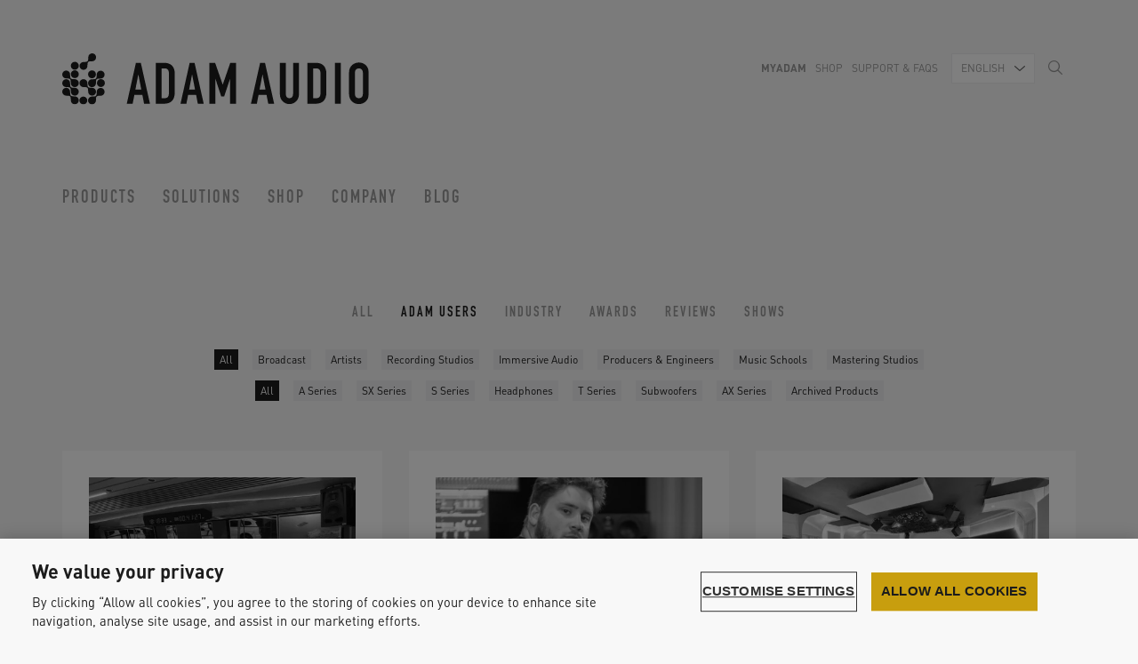

--- FILE ---
content_type: text/html; charset=UTF-8
request_url: https://www.adam-audio.com/es/noticias/usuarios-de-adam/?series
body_size: 10461
content:
<!DOCTYPE html><!--[if lt IE 7]>
<html class="no-js lt-ie9 lt-ie8 lt-ie7 page-template page-template-news-page page-template-news-page-php page page-id-22302 page-child parent-pageid-22300 usuarios-de-adam modules area--0 module--0 layout" lang="es-ES" dir="ltr">
<![endif]-->
<!--[if IE 7]>
<html class="no-js lt-ie9 lt-ie8 page-template page-template-news-page page-template-news-page-php page page-id-22302 page-child parent-pageid-22300 usuarios-de-adam modules area--0 module--0 layout" lang="es-ES" dir="ltr">
<![endif]-->
<!--[if IE 8]>
<html class="no-js lt-ie9 page-template page-template-news-page page-template-news-page-php page page-id-22302 page-child parent-pageid-22300 usuarios-de-adam modules area--0 module--0 layout" lang="es-ES" dir="ltr">
<![endif]-->
<!--[if IE 9]>
<html class="no-js ie9 page-template page-template-news-page page-template-news-page-php page page-id-22302 page-child parent-pageid-22300 usuarios-de-adam modules area--0 module--0 layout" lang="es-ES" dir="ltr">
<![endif]-->
<!--[if (gt IE 9)|!(IE)]><!-->
<html class="no-js page-template page-template-news-page page-template-news-page-php page page-id-22302 page-child parent-pageid-22300 usuarios-de-adam modules area--0 module--0 layout" lang="es-ES" dir="ltr">
<!--<![endif]--><head><meta http-equiv="X-UA-Compatible" content="IE=edge"><meta charset="utf-8"><meta name="viewport" content="width=device-width, initial-scale=1, minimum-scale=1"><meta name="google-site-verification" content="zoN4od7UGszuGtrwuKr-9hJiTc9yff5IiAXvX7uPn2g"><link href="https://www.adam-audio.com/content/themes/adamaudio-website/favicon.png" rel="shortcut icon" type="image/png"><link rel="alternate" type="application/rss+xml" title="ADAM Audio Feed" href="https://www.adam-audio.com/es/feed/"><link rel="apple-touch-icon" href="https://www.adam-audio.com/content/themes/adamaudio-website/apple-touch-icon-180x180.png"><meta name='robots' content='index, follow, max-image-preview:large, max-snippet:-1, max-video-preview:-1' />
<link rel="alternate" hreflang="en" href="https://www.adam-audio.com/en/news/adam-users/" />
<link rel="alternate" hreflang="de" href="https://www.adam-audio.com/de/news/adam-nutzer/" />
<link rel="alternate" hreflang="zh-hans" href="https://www.adam-audio.com/zh-hans/news/adam-users/" />
<link rel="alternate" hreflang="fr" href="https://www.adam-audio.com/fr/actualites/utilisateurs-adam-audio/" />
<link rel="alternate" hreflang="es" href="https://www.adam-audio.com/es/noticias/usuarios-de-adam/" />
<link rel="alternate" hreflang="x-default" href="https://www.adam-audio.com/en/news/adam-users/" />

	<!-- This site is optimized with the Yoast SEO plugin v23.5 - https://yoast.com/wordpress/plugins/seo/ -->
	<title>ADAM Audio - Usuarios destacados de los altavoces de ADAM Audio</title>
	<meta name="description" content="Ya sea en el estudio, en casa o incluso en la carretera: muchos profesionales de la industria de Pro Audio confían en nuestros altavoces. Aprenda más ..." />
	<link rel="canonical" href="https://www.adam-audio.com/es/noticias/usuarios-de-adam/" />
	<meta property="og:locale" content="es_ES" />
	<meta property="og:type" content="article" />
	<meta property="og:title" content="ADAM Audio - Usuarios destacados de los altavoces de ADAM Audio" />
	<meta property="og:description" content="Ya sea en el estudio, en casa o incluso en la carretera: muchos profesionales de la industria de Pro Audio confían en nuestros altavoces. Aprenda más ..." />
	<meta property="og:url" content="https://www.adam-audio.com/es/noticias/usuarios-de-adam/" />
	<meta property="og:site_name" content="ADAM Audio" />
	<meta property="article:publisher" content="https://www.facebook.com/AdamProAudio/" />
	<meta property="article:modified_time" content="2019-04-16T12:33:52+00:00" />
	<meta name="twitter:card" content="summary_large_image" />
	<meta name="twitter:site" content="@adam_audio" />
	<script type="application/ld+json" class="yoast-schema-graph">{"@context":"https://schema.org","@graph":[{"@type":"WebPage","@id":"https://www.adam-audio.com/es/noticias/usuarios-de-adam/","url":"https://www.adam-audio.com/es/noticias/usuarios-de-adam/","name":"ADAM Audio - Usuarios destacados de los altavoces de ADAM Audio","isPartOf":{"@id":"https://www.adam-audio.com/es/#website"},"datePublished":"2016-10-13T10:52:56+00:00","dateModified":"2019-04-16T12:33:52+00:00","description":"Ya sea en el estudio, en casa o incluso en la carretera: muchos profesionales de la industria de Pro Audio confían en nuestros altavoces. Aprenda más ...","breadcrumb":{"@id":"https://www.adam-audio.com/es/noticias/usuarios-de-adam/#breadcrumb"},"inLanguage":"es-ES","potentialAction":[{"@type":"ReadAction","target":["https://www.adam-audio.com/es/noticias/usuarios-de-adam/"]}]},{"@type":"BreadcrumbList","@id":"https://www.adam-audio.com/es/noticias/usuarios-de-adam/#breadcrumb","itemListElement":[{"@type":"ListItem","position":1,"name":"Home","item":"https://www.adam-audio.com/es/"},{"@type":"ListItem","position":2,"name":"Noticias","item":"https://www.adam-audio.com/es/noticias/"},{"@type":"ListItem","position":3,"name":"Usuarios de ADAM"}]},{"@type":"WebSite","@id":"https://www.adam-audio.com/es/#website","url":"https://www.adam-audio.com/es/","name":"ADAM Audio","description":"High Precision Studio Monitors from Berlin, Germany","publisher":{"@id":"https://www.adam-audio.com/es/#organization"},"potentialAction":[{"@type":"SearchAction","target":{"@type":"EntryPoint","urlTemplate":"https://www.adam-audio.com/es/search/{search_term_string}"},"query-input":{"@type":"PropertyValueSpecification","valueRequired":true,"valueName":"search_term_string"}}],"inLanguage":"es-ES"},{"@type":"Organization","@id":"https://www.adam-audio.com/es/#organization","name":"ADAM Audio GmbH","url":"https://www.adam-audio.com/es/","logo":{"@type":"ImageObject","inLanguage":"es-ES","@id":"https://www.adam-audio.com/es/#/schema/logo/image/","url":"/content/uploads/2016/09/logo.svg","contentUrl":"/content/uploads/2016/09/logo.svg","width":1,"height":1,"caption":"ADAM Audio GmbH"},"image":{"@id":"https://www.adam-audio.com/es/#/schema/logo/image/"},"sameAs":["https://www.facebook.com/AdamProAudio/","https://x.com/adam_audio","https://www.instagram.com/adam_audio/","https://www.linkedin.com/company-beta/359162/","https://www.pinterest.de/adamaudio/","https://www.youtube.com/user/adamaudiospeakers"]}]}</script>
	<!-- / Yoast SEO plugin. -->


<link rel="stylesheet" href="/wordpress/wp-includes/css/dist/block-library/style.min.css?ver=6.4.7">
<style id='classic-theme-styles-inline-css' type='text/css'>
/*! This file is auto-generated */
.wp-block-button__link{color:#fff;background-color:#32373c;border-radius:9999px;box-shadow:none;text-decoration:none;padding:calc(.667em + 2px) calc(1.333em + 2px);font-size:1.125em}.wp-block-file__button{background:#32373c;color:#fff;text-decoration:none}
</style>
<style id='global-styles-inline-css' type='text/css'>
body{--wp--preset--color--black: #000000;--wp--preset--color--cyan-bluish-gray: #abb8c3;--wp--preset--color--white: #ffffff;--wp--preset--color--pale-pink: #f78da7;--wp--preset--color--vivid-red: #cf2e2e;--wp--preset--color--luminous-vivid-orange: #ff6900;--wp--preset--color--luminous-vivid-amber: #fcb900;--wp--preset--color--light-green-cyan: #7bdcb5;--wp--preset--color--vivid-green-cyan: #00d084;--wp--preset--color--pale-cyan-blue: #8ed1fc;--wp--preset--color--vivid-cyan-blue: #0693e3;--wp--preset--color--vivid-purple: #9b51e0;--wp--preset--gradient--vivid-cyan-blue-to-vivid-purple: linear-gradient(135deg,rgba(6,147,227,1) 0%,rgb(155,81,224) 100%);--wp--preset--gradient--light-green-cyan-to-vivid-green-cyan: linear-gradient(135deg,rgb(122,220,180) 0%,rgb(0,208,130) 100%);--wp--preset--gradient--luminous-vivid-amber-to-luminous-vivid-orange: linear-gradient(135deg,rgba(252,185,0,1) 0%,rgba(255,105,0,1) 100%);--wp--preset--gradient--luminous-vivid-orange-to-vivid-red: linear-gradient(135deg,rgba(255,105,0,1) 0%,rgb(207,46,46) 100%);--wp--preset--gradient--very-light-gray-to-cyan-bluish-gray: linear-gradient(135deg,rgb(238,238,238) 0%,rgb(169,184,195) 100%);--wp--preset--gradient--cool-to-warm-spectrum: linear-gradient(135deg,rgb(74,234,220) 0%,rgb(151,120,209) 20%,rgb(207,42,186) 40%,rgb(238,44,130) 60%,rgb(251,105,98) 80%,rgb(254,248,76) 100%);--wp--preset--gradient--blush-light-purple: linear-gradient(135deg,rgb(255,206,236) 0%,rgb(152,150,240) 100%);--wp--preset--gradient--blush-bordeaux: linear-gradient(135deg,rgb(254,205,165) 0%,rgb(254,45,45) 50%,rgb(107,0,62) 100%);--wp--preset--gradient--luminous-dusk: linear-gradient(135deg,rgb(255,203,112) 0%,rgb(199,81,192) 50%,rgb(65,88,208) 100%);--wp--preset--gradient--pale-ocean: linear-gradient(135deg,rgb(255,245,203) 0%,rgb(182,227,212) 50%,rgb(51,167,181) 100%);--wp--preset--gradient--electric-grass: linear-gradient(135deg,rgb(202,248,128) 0%,rgb(113,206,126) 100%);--wp--preset--gradient--midnight: linear-gradient(135deg,rgb(2,3,129) 0%,rgb(40,116,252) 100%);--wp--preset--font-size--small: 13px;--wp--preset--font-size--medium: 20px;--wp--preset--font-size--large: 36px;--wp--preset--font-size--x-large: 42px;--wp--preset--spacing--20: 0.44rem;--wp--preset--spacing--30: 0.67rem;--wp--preset--spacing--40: 1rem;--wp--preset--spacing--50: 1.5rem;--wp--preset--spacing--60: 2.25rem;--wp--preset--spacing--70: 3.38rem;--wp--preset--spacing--80: 5.06rem;--wp--preset--shadow--natural: 6px 6px 9px rgba(0, 0, 0, 0.2);--wp--preset--shadow--deep: 12px 12px 50px rgba(0, 0, 0, 0.4);--wp--preset--shadow--sharp: 6px 6px 0px rgba(0, 0, 0, 0.2);--wp--preset--shadow--outlined: 6px 6px 0px -3px rgba(255, 255, 255, 1), 6px 6px rgba(0, 0, 0, 1);--wp--preset--shadow--crisp: 6px 6px 0px rgba(0, 0, 0, 1);}:where(.is-layout-flex){gap: 0.5em;}:where(.is-layout-grid){gap: 0.5em;}body .is-layout-flow > .alignleft{float: left;margin-inline-start: 0;margin-inline-end: 2em;}body .is-layout-flow > .alignright{float: right;margin-inline-start: 2em;margin-inline-end: 0;}body .is-layout-flow > .aligncenter{margin-left: auto !important;margin-right: auto !important;}body .is-layout-constrained > .alignleft{float: left;margin-inline-start: 0;margin-inline-end: 2em;}body .is-layout-constrained > .alignright{float: right;margin-inline-start: 2em;margin-inline-end: 0;}body .is-layout-constrained > .aligncenter{margin-left: auto !important;margin-right: auto !important;}body .is-layout-constrained > :where(:not(.alignleft):not(.alignright):not(.alignfull)){max-width: var(--wp--style--global--content-size);margin-left: auto !important;margin-right: auto !important;}body .is-layout-constrained > .alignwide{max-width: var(--wp--style--global--wide-size);}body .is-layout-flex{display: flex;}body .is-layout-flex{flex-wrap: wrap;align-items: center;}body .is-layout-flex > *{margin: 0;}body .is-layout-grid{display: grid;}body .is-layout-grid > *{margin: 0;}:where(.wp-block-columns.is-layout-flex){gap: 2em;}:where(.wp-block-columns.is-layout-grid){gap: 2em;}:where(.wp-block-post-template.is-layout-flex){gap: 1.25em;}:where(.wp-block-post-template.is-layout-grid){gap: 1.25em;}.has-black-color{color: var(--wp--preset--color--black) !important;}.has-cyan-bluish-gray-color{color: var(--wp--preset--color--cyan-bluish-gray) !important;}.has-white-color{color: var(--wp--preset--color--white) !important;}.has-pale-pink-color{color: var(--wp--preset--color--pale-pink) !important;}.has-vivid-red-color{color: var(--wp--preset--color--vivid-red) !important;}.has-luminous-vivid-orange-color{color: var(--wp--preset--color--luminous-vivid-orange) !important;}.has-luminous-vivid-amber-color{color: var(--wp--preset--color--luminous-vivid-amber) !important;}.has-light-green-cyan-color{color: var(--wp--preset--color--light-green-cyan) !important;}.has-vivid-green-cyan-color{color: var(--wp--preset--color--vivid-green-cyan) !important;}.has-pale-cyan-blue-color{color: var(--wp--preset--color--pale-cyan-blue) !important;}.has-vivid-cyan-blue-color{color: var(--wp--preset--color--vivid-cyan-blue) !important;}.has-vivid-purple-color{color: var(--wp--preset--color--vivid-purple) !important;}.has-black-background-color{background-color: var(--wp--preset--color--black) !important;}.has-cyan-bluish-gray-background-color{background-color: var(--wp--preset--color--cyan-bluish-gray) !important;}.has-white-background-color{background-color: var(--wp--preset--color--white) !important;}.has-pale-pink-background-color{background-color: var(--wp--preset--color--pale-pink) !important;}.has-vivid-red-background-color{background-color: var(--wp--preset--color--vivid-red) !important;}.has-luminous-vivid-orange-background-color{background-color: var(--wp--preset--color--luminous-vivid-orange) !important;}.has-luminous-vivid-amber-background-color{background-color: var(--wp--preset--color--luminous-vivid-amber) !important;}.has-light-green-cyan-background-color{background-color: var(--wp--preset--color--light-green-cyan) !important;}.has-vivid-green-cyan-background-color{background-color: var(--wp--preset--color--vivid-green-cyan) !important;}.has-pale-cyan-blue-background-color{background-color: var(--wp--preset--color--pale-cyan-blue) !important;}.has-vivid-cyan-blue-background-color{background-color: var(--wp--preset--color--vivid-cyan-blue) !important;}.has-vivid-purple-background-color{background-color: var(--wp--preset--color--vivid-purple) !important;}.has-black-border-color{border-color: var(--wp--preset--color--black) !important;}.has-cyan-bluish-gray-border-color{border-color: var(--wp--preset--color--cyan-bluish-gray) !important;}.has-white-border-color{border-color: var(--wp--preset--color--white) !important;}.has-pale-pink-border-color{border-color: var(--wp--preset--color--pale-pink) !important;}.has-vivid-red-border-color{border-color: var(--wp--preset--color--vivid-red) !important;}.has-luminous-vivid-orange-border-color{border-color: var(--wp--preset--color--luminous-vivid-orange) !important;}.has-luminous-vivid-amber-border-color{border-color: var(--wp--preset--color--luminous-vivid-amber) !important;}.has-light-green-cyan-border-color{border-color: var(--wp--preset--color--light-green-cyan) !important;}.has-vivid-green-cyan-border-color{border-color: var(--wp--preset--color--vivid-green-cyan) !important;}.has-pale-cyan-blue-border-color{border-color: var(--wp--preset--color--pale-cyan-blue) !important;}.has-vivid-cyan-blue-border-color{border-color: var(--wp--preset--color--vivid-cyan-blue) !important;}.has-vivid-purple-border-color{border-color: var(--wp--preset--color--vivid-purple) !important;}.has-vivid-cyan-blue-to-vivid-purple-gradient-background{background: var(--wp--preset--gradient--vivid-cyan-blue-to-vivid-purple) !important;}.has-light-green-cyan-to-vivid-green-cyan-gradient-background{background: var(--wp--preset--gradient--light-green-cyan-to-vivid-green-cyan) !important;}.has-luminous-vivid-amber-to-luminous-vivid-orange-gradient-background{background: var(--wp--preset--gradient--luminous-vivid-amber-to-luminous-vivid-orange) !important;}.has-luminous-vivid-orange-to-vivid-red-gradient-background{background: var(--wp--preset--gradient--luminous-vivid-orange-to-vivid-red) !important;}.has-very-light-gray-to-cyan-bluish-gray-gradient-background{background: var(--wp--preset--gradient--very-light-gray-to-cyan-bluish-gray) !important;}.has-cool-to-warm-spectrum-gradient-background{background: var(--wp--preset--gradient--cool-to-warm-spectrum) !important;}.has-blush-light-purple-gradient-background{background: var(--wp--preset--gradient--blush-light-purple) !important;}.has-blush-bordeaux-gradient-background{background: var(--wp--preset--gradient--blush-bordeaux) !important;}.has-luminous-dusk-gradient-background{background: var(--wp--preset--gradient--luminous-dusk) !important;}.has-pale-ocean-gradient-background{background: var(--wp--preset--gradient--pale-ocean) !important;}.has-electric-grass-gradient-background{background: var(--wp--preset--gradient--electric-grass) !important;}.has-midnight-gradient-background{background: var(--wp--preset--gradient--midnight) !important;}.has-small-font-size{font-size: var(--wp--preset--font-size--small) !important;}.has-medium-font-size{font-size: var(--wp--preset--font-size--medium) !important;}.has-large-font-size{font-size: var(--wp--preset--font-size--large) !important;}.has-x-large-font-size{font-size: var(--wp--preset--font-size--x-large) !important;}
.wp-block-navigation a:where(:not(.wp-element-button)){color: inherit;}
:where(.wp-block-post-template.is-layout-flex){gap: 1.25em;}:where(.wp-block-post-template.is-layout-grid){gap: 1.25em;}
:where(.wp-block-columns.is-layout-flex){gap: 2em;}:where(.wp-block-columns.is-layout-grid){gap: 2em;}
.wp-block-pullquote{font-size: 1.5em;line-height: 1.6;}
</style>
<link rel="stylesheet" href="/content/plugins/contact-form-7/includes/css/styles.css?ver=5.9.8">
<link rel="stylesheet" href="/content/themes/adamaudio-website/assets/styles/main.css">
<script type="text/javascript" src="/content/plugins/sitepress-multilingual-cms/templates/language-switchers/legacy-dropdown/script.min.js?ver=1" id="wpml-legacy-dropdown-0-js"></script>
<script type="text/javascript" id="wpml-browser-redirect-js-extra">
/* <![CDATA[ */
var wpml_browser_redirect_params = {"pageLanguage":"es","languageUrls":{"en_us":"https:\/\/www.adam-audio.com\/en\/news\/adam-users\/","en":"https:\/\/www.adam-audio.com\/en\/news\/adam-users\/","us":"https:\/\/www.adam-audio.com\/en\/news\/adam-users\/","de_de":"https:\/\/www.adam-audio.com\/de\/news\/adam-nutzer\/","de":"https:\/\/www.adam-audio.com\/de\/news\/adam-nutzer\/","zh_cn":"https:\/\/www.adam-audio.com\/zh-hans\/news\/adam-users\/","zh":"https:\/\/www.adam-audio.com\/zh-hans\/news\/adam-users\/","cn":"https:\/\/www.adam-audio.com\/zh-hans\/news\/adam-users\/","zh-hans":"https:\/\/www.adam-audio.com\/zh-hans\/news\/adam-users\/","fr_fr":"https:\/\/www.adam-audio.com\/fr\/actualites\/utilisateurs-adam-audio\/","fr":"https:\/\/www.adam-audio.com\/fr\/actualites\/utilisateurs-adam-audio\/","es_es":"https:\/\/www.adam-audio.com\/es\/noticias\/usuarios-de-adam\/","es":"https:\/\/www.adam-audio.com\/es\/noticias\/usuarios-de-adam\/"},"cookie":{"name":"_icl_visitor_lang_js","domain":"www.adam-audio.com","path":"\/","expiration":240}};
/* ]]> */
</script>
<script type="text/javascript" src="/content/plugins/sitepress-multilingual-cms/dist/js/browser-redirect/app.js?ver=486900" id="wpml-browser-redirect-js"></script>
<script type="text/javascript" src="/content/themes/adamaudio-website/assets/scripts/head.js" id="head-js"></script>
<script type="text/javascript" src="/wordpress/wp-includes/js/jquery/jquery.min.js?ver=3.7.1" id="jquery-core-js"></script>
<script type="text/javascript" src="/wordpress/wp-includes/js/jquery/jquery-migrate.min.js?ver=3.4.1" id="jquery-migrate-js"></script>
<meta name="generator" content="WPML ver:4.8.6 stt:60,1,4,3,2;" />
	<script>
		/*!function (w, d, t) {
		  w.TiktokAnalyticsObject=t;var ttq=w[t]=w[t]||[];ttq.methods=["page","track","identify","instances","debug","on","off","once","ready","alias","group","enableCookie","disableCookie"],ttq.setAndDefer=function(t,e){t[e]=function(){t.push([e].concat(Array.prototype.slice.call(arguments,0)))}};for(var i=0;i<ttq.methods.length;i++)ttq.setAndDefer(ttq,ttq.methods[i]);ttq.instance=function(t){for(var e=ttq._i[t]||[],n=0;n<ttq.methods.length;n++
)ttq.setAndDefer(e,ttq.methods[n]);return e},ttq.load=function(e,n){var i="https://analytics.tiktok.com/i18n/pixel/events.js";ttq._i=ttq._i||{},ttq._i[e]=[],ttq._i[e]._u=i,ttq._t=ttq._t||{},ttq._t[e]=+new Date,ttq._o=ttq._o||{},ttq._o[e]=n||{};n=document.createElement("script");n.type="text/javascript",n.async=!0,n.src=i+"?sdkid="+e+"&lib="+t;e=document.getElementsByTagName("script")[0];e.parentNode.insertBefore(n,e)};
		
		  ttq.load('CE6RBRRC77U4LIST9NUG');
		  ttq.page();
		}(window, document, 'ttq');*/
	</script>

<!-- Google Tag Manager -->
<script>(function(w,d,s,l,i){w[l]=w[l]||[];w[l].push({'gtm.start':
new Date().getTime(),event:'gtm.js'});var f=d.getElementsByTagName(s)[0],
j=d.createElement(s),dl=l!='dataLayer'?'&l='+l:'';j.async=true;j.src=
'https://www.googletagmanager.com/gtm.js?id='+i+dl;f.parentNode.insertBefore(j,f);
})(window,document,'script','dataLayer','GTM-NBPDZB');</script>
<!-- End Google Tag Manager --><link rel="icon" href="/content/uploads/2020/09/cropped-ADAM_Logo_icon-2-32x32.png" sizes="32x32" />
<link rel="icon" href="/content/uploads/2020/09/cropped-ADAM_Logo_icon-2-192x192.png" sizes="192x192" />
<link rel="apple-touch-icon" href="/content/uploads/2020/09/cropped-ADAM_Logo_icon-2-180x180.png" />
<meta name="msapplication-TileImage" content="/content/uploads/2020/09/cropped-ADAM_Logo_icon-2-270x270.png" />
		<style type="text/css" id="wp-custom-css">
			html #onetrust-banner-sdk.otRelFont, html #onetrust-pc-sdk.otRelFont {
    font-size: 1.8rem!important;
}		</style>
		</head><body class="modules area--0 module--0 layout"><script>
        var constructionPlan = {"main_layout":{"name":"layout","modules":{"main_header":{"navigation":{"name":"main_navigation","view":"index","iterate_over":false,"multi_posts":false,"data_store_args":[],"id":1}},"main_template":{"content":{"name":"template","modules":{"page_modules":{"news_categories_navigation":{"name":"news_categories_navigation","view":"index","iterate_over":false,"multi_posts":false,"data_store_args":[],"id":3},"shows_board":{"name":"shows_board","view":"index","iterate_over":false,"multi_posts":false,"data_store_args":[],"id":4},"post_list":{"name":"post_list","view":"index","iterate_over":false,"multi_posts":false,"data_store_args":[],"id":5}}},"view":"index","iterate_over":false,"multi_posts":false,"data_store_args":[],"id":2}},"main_footer":{"newsletter":{"name":"newsletter","view":"index","iterate_over":false,"multi_posts":false,"data_store_args":[],"id":6},"footer_navigation":{"name":"footer_navigation","view":"index","iterate_over":false,"multi_posts":false,"data_store_args":[],"id":7},"modal_ad_banner":{"name":"modal_ad_banner","view":"index","iterate_over":false,"multi_posts":false,"data_store_args":[],"id":8}}},"view":"index","iterate_over":false,"multi_posts":false,"data_store_args":[],"id":0}};
      </script>
    <div role="document" class="page-wrapper"><div class="main-header"><div class="partial searchform"><div class="close icon icon-close"></div><div class="searchform-inner"><form action="https://www.adam-audio.com/es/" aria-label="Search form" role="search"><div class="input-group"><input name="s" type="text" placeholder="Escribe lo que quieras buscar y presiona enter" aria-label="Escribe lo que quieras buscar y presiona enter" required autofocus class="search"></div></form></div></div><header class="modules area--main-header module--1 main-navigation"><div class="container"><div class="navigation-wrapper-mobile visible-xs"><div class="navigation-header"><div class="branding-bar"><a href="https://www.adam-audio.com/es/" class="partial branding brand"><img src="/content/uploads/2016/09/logo.svg" alt="ADAM Audio"></a><button data-target="mobile-navigation" aria-label="Open mobile menu" class="partial burger-icon toggle-mobile"><span class="sr-only"></span><span class="bars"><span class="bar"></span></span></button><div data-burger-id="mobile-navigation" class="partial links-mobile"><div class="mobile-navigation-inner"><ul id="store-pop-up" class="nav-group clearfix parent-top-navigation xs-navigation"><li class="level1 has-dropdown"><a href="#" title="Productos page link">Productos</a><nav class="dropdown-menu"><div class="dropdown-inner"><div class="dropdown-navigation-wrapper"><div class="level2"><div class="level2-title"><a href="https://www.adam-audio.com/es/serie-t/" class="level2-link">Serie T</a></div><div class="level3"><a href="https://www.adam-audio.com/es/serie-t/t5v/" class="level3-link">T5V</a></div><div class="level3"><a href="https://www.adam-audio.com/es/serie-t/t7v/" class="level3-link">T7V</a></div><div class="level3"><a href="https://www.adam-audio.com/es/serie-t/t8v/" class="level3-link">T8V</a></div><div class="level3"><a href="https://www.adam-audio.com/es/serie-t/t10s/" class="level3-link">T10S</a></div></div><div class="level2"><div class="level2-title"><a href="https://www.adam-audio.com/es/serie-a/" class="level2-link">Serie A</a></div><div class="level3"><a href="https://www.adam-audio.com/es/serie-a/a4v/" class="level3-link">A4V</a></div><div class="level3"><a href="https://www.adam-audio.com/es/serie-a/a44h/" class="level3-link">A44H</a></div><div class="level3"><a href="https://www.adam-audio.com/es/serie-a/a7v/" class="level3-link">A7V</a></div><div class="level3"><a href="https://www.adam-audio.com/es/serie-a/a77h/" class="level3-link">A77H</a></div><div class="level3"><a href="https://www.adam-audio.com/es/serie-a/a8h/" class="level3-link">A8H</a></div><div class="level3"><a href="https://www.adam-audio.com/es/serie-a/placa-de-montaje/" class="level3-link">Placa de Montaje</a></div></div><div class="level2"><div class="level2-title"><a href="https://www.adam-audio.com/es/serie-s/" class="level2-link">Serie S</a></div><div class="level3"><a href="https://www.adam-audio.com/es/serie-s/s2v/" class="level3-link">S2V</a></div><div class="level3"><a href="https://www.adam-audio.com/es/serie-s/s3v/" class="level3-link">S3V</a></div><div class="level3"><a href="https://www.adam-audio.com/es/serie-s/s3h/" class="level3-link">S3H</a></div><div class="level3"><a href="https://www.adam-audio.com/es/serie-s/s5v/" class="level3-link">S5V</a></div><div class="level3"><a href="https://www.adam-audio.com/es/serie-s/s5h/" class="level3-link">S5H</a></div><div class="level3"><a href="https://www.adam-audio.com/es/serie-s/accesorios/" class="level3-link">Accesorios</a></div></div><div class="level2"><div class="level2-title"><a href="https://www.adam-audio.com/es/subwoofers/" class="level2-link">Subwoofers</a></div><div class="level3"><a href="https://www.adam-audio.com/es/subwoofers/sub8/" class="level3-link">Sub8</a></div><div class="level3"><a href="https://www.adam-audio.com/es/serie-t/t10s/" class="level3-link">T10S</a></div><div class="level3"><a href="https://www.adam-audio.com/es/subwoofers/sub10-mk2/" class="level3-link">Sub10 MK2</a></div><div class="level3"><a href="https://www.adam-audio.com/es/subwoofers/sub12/" class="level3-link">Sub12</a></div><div class="level3"><a href="https://www.adam-audio.com/es/subwoofers/sub15/" class="level3-link">Sub15</a></div><div class="level3"><a href="https://www.adam-audio.com/es/subwoofers/sub2100/" class="level3-link">Sub2100</a></div></div><div class="level2"><div class="level2-title"><a href="https://www.adam-audio.com/es/auriculares/" class="level2-link">Auriculares</a></div><div class="level3"><a href="https://www.adam-audio.com/es/auriculares/h200/" class="level3-link">H200</a></div></div><div class="level2"><div class="level2-title"><a href="https://www.adam-audio.com/es/desktop/" class="level2-link">Desktop</a></div><div class="level3"><a href="https://www.adam-audio.com/es/desktop/d3v/" class="level3-link">D3V</a></div></div></div></div></nav></li><li class="level1 has-dropdown"><a href="#" title="Soluciones page link">Soluciones</a><nav class="dropdown-menu"><div class="dropdown-inner"><div class="dropdown-navigation-wrapper"><div class="level2"><div class="level2-title">Estudio casero</div><div class="level3"><a href="https://www.adam-audio.com/es/grabacion-en-casa/" class="level3-link">Grabación en casa</a></div><div class="level3"><a href="https://www.adam-audio.com/es/djing/" class="level3-link">DJing</a></div><div class="level3"><a href="https://www.adam-audio.com/es/podcast/" class="level3-link">Podcasting</a></div><div class="level3"><a href="https://www.adam-audio.com/es/guitarristas/" class="level3-link">Guitarristas</a></div></div><div class="level2"><div class="level2-title">Audio profesional </div><div class="level3"><a href="https://www.adam-audio.com/es/estudio-de-grabacion/" class="level3-link">Estudio de grabación</a></div><div class="level3"><a href="https://www.adam-audio.com/es/masterizacion/" class="level3-link">Masterización</a></div></div><div class="level2"><div class="level2-title">Producción Audiovisual</div><div class="level3"><a href="https://www.adam-audio.com/es/transmision/" class="level3-link">Transmisión</a></div><div class="level3"><a href="https://www.adam-audio.com/es/postproduccion/" class="level3-link">Diseño de sonido y postproducción</a></div><div class="level3"><a href="https://www.adam-audio.com/es/audio-para-juegos/" class="level3-link">Audio para juegos</a></div><div class="level3"><a href="https://www.adam-audio.com/es/creadores-de-video/" class="level3-link">Creadores de Vídeo</a></div><div class="level3"><a href="https://www.adam-audio.com/es/audio-inmersivo/" class="level3-link">Audio inmersivo</a></div></div><div class="level2"><div class="level2-title">Audio doméstico</div><div class="level3"><a href="https://www.adam-audio.com/es/tv-juegos/" class="level3-link">TV y juegos</a></div><div class="level3"><a href="https://www.adam-audio.com/es/escucha-critica/" class="level3-link">Escucha crítica</a></div></div><div class="level2"><div class="level2-title">Educación e investigación</div><div class="level3"><a href="https://www.adam-audio.com/es/escuelas-e-instituciones-de-musica/" class="level3-link">Escuelas e instituciones de música</a></div><div class="level3"><a href="https://www.adam-audio.com/es/investigacion/" class="level3-link">Investigación y desarrollo</a></div></div><div class="level2"><div class="level2-title"><a href="https://www.adam-audio.com/es/instalaciones/" class="level2-link">Instalaciones</a></div></div></div></div></nav></li><li class="level1"><a href="https://shop.adam-audio.com/" title="Tienda page link">Tienda</a></li><li class="level1 has-dropdown"><a href="https://www.adam-audio.com/es/empresa/" title="Empresa page link">Empresa</a><nav class="dropdown-menu"><div class="dropdown-inner"><div class="dropdown-navigation-wrapper"><div class="level2"><div class="level2-title"><a href="https://www.adam-audio.com/es/empresa/" class="level2-link">Empresa</a></div></div><div class="level2"><div class="level2-title"><a href="https://www.adam-audio.com/es/tecnologia/" class="level2-link">Tecnología</a></div></div><div class="level2"><div class="level2-title"><a href="https://www.adam-audio.com/es/noticias/" class="level2-link">Noticias</a></div></div><div class="level2"><div class="level2-title"><a href="https://www.adam-audio.com/es/noticias/usuarios-de-adam/" class="level2-link">Usuarios de ADAM</a></div></div><div class="level2"><div class="level2-title"><a href="https://www.adam-audio.com/es/encuentra-un-distribuidor/" class="level2-link">Encuentra un distribuidor</a></div></div><div class="level2"><div class="level2-title"><a href="https://www.adam-audio.com/es/contact/" class="level2-link">Contacto</a></div></div><div class="level2"><div class="level2-title"><a href="https://www.adam-audio.com/es/educativo/" class="level2-link">Educativo</a></div></div></div></div></nav></li></ul><div class="more-links"><a href="#" title="" class="toggle-dropdown">Más</a><nav class="dropdown-menu"></nav></div></div><div class="mobile-navigation-footer"><div class="partial additions hidden-xs"><div class="item menu"><ul><li class="bold"><a href="https://www.adam-audio.com/es/my-adam/" title="MyADAM page link">MyADAM</a></li><li class="global--open-store-link store-link"><a href="https://shop.adam-audio.com/" title="Tienda page link">Tienda</a></li><li><a href="https://support.adam-audio.com/" title="Soporte & FAQs page link">Soporte &amp; FAQs</a></li></ul></div><div class="item languages"><select name="language-picker" aria-label="Language Picker" class="language-picker"><option value="https://www.adam-audio.com/en/news/adam-users/" title="Inglés language selection">English</option><option value="https://www.adam-audio.com/de/news/adam-nutzer/" title="Alemán language selection">Deutsch</option><option value="https://www.adam-audio.com/zh-hans/news/adam-users/" title="Chino simplificado language selection">简体中文</option><option value="https://www.adam-audio.com/fr/actualites/utilisateurs-adam-audio/" title="Francés language selection">Français</option><option value="https://www.adam-audio.com/es/noticias/usuarios-de-adam/" selected="selected" title="Español language selection">Español</option></select></div><div class="item search"><button alt="Search" aria-label="Search" class="search toggle-search"><div class="icon icon-search"></div></button></div></div><div class="partial additions visible-xs clearfix"><div class="aligned-left"><div class="item menu"><ul><li class="bold"><a href="https://www.adam-audio.com/es/my-adam/" title="MyADAM page link">MyADAM</a></li><li class="global--open-store-link store-link"><a href="https://shop.adam-audio.com/" title="Tienda page link">Tienda</a></li><li></li><a href="https://support.adam-audio.com/" title="Soporte & FAQs page link">Soporte &amp; FAQs</a></ul></div></div><div class="aligned-right"><div class="item languages"><select name="language-picker" aria-label="Language Picker" class="language-picker"><option value="https://www.adam-audio.com/en/news/adam-users/">en</option><option value="https://www.adam-audio.com/de/news/adam-nutzer/">de</option><option value="https://www.adam-audio.com/zh-hans/news/adam-users/">zh-hans</option><option value="https://www.adam-audio.com/fr/actualites/utilisateurs-adam-audio/">fr</option><option value="https://www.adam-audio.com/es/noticias/usuarios-de-adam/" selected="selected">es</option></select></div><div class="item search"><button alt="Search" aria-label="Search" class="search toggle-search"><span class="icon icon-search"></span></button></div></div></div></div></div></div></div></div><div class="navigation-wrapper-desktop hidden-xs"><div class="navigation-header"><a href="https://www.adam-audio.com/es/" class="partial branding brand"><img src="/content/uploads/2016/09/logo.svg" alt="ADAM Audio"></a><div class="partial additions hidden-xs"><div class="item menu"><ul><li class="bold"><a href="https://www.adam-audio.com/es/my-adam/" title="MyADAM page link">MyADAM</a></li><li class="global--open-store-link store-link"><a href="https://shop.adam-audio.com/" title="Tienda page link">Tienda</a></li><li><a href="https://support.adam-audio.com/" title="Soporte & FAQs page link">Soporte &amp; FAQs</a></li></ul></div><div class="item languages"><select name="language-picker" aria-label="Language Picker" class="language-picker"><option value="https://www.adam-audio.com/en/news/adam-users/" title="Inglés language selection">English</option><option value="https://www.adam-audio.com/de/news/adam-nutzer/" title="Alemán language selection">Deutsch</option><option value="https://www.adam-audio.com/zh-hans/news/adam-users/" title="Chino simplificado language selection">简体中文</option><option value="https://www.adam-audio.com/fr/actualites/utilisateurs-adam-audio/" title="Francés language selection">Français</option><option value="https://www.adam-audio.com/es/noticias/usuarios-de-adam/" selected="selected" title="Español language selection">Español</option></select></div><div class="item search"><button alt="Search" aria-label="Search" class="search toggle-search"><div class="icon icon-search"></div></button></div></div><div class="partial additions visible-xs clearfix"><div class="aligned-left"><div class="item menu"><ul><li class="bold"><a href="https://www.adam-audio.com/es/my-adam/" title="MyADAM page link">MyADAM</a></li><li class="global--open-store-link store-link"><a href="https://shop.adam-audio.com/" title="Tienda page link">Tienda</a></li><li></li><a href="https://support.adam-audio.com/" title="Soporte & FAQs page link">Soporte &amp; FAQs</a></ul></div></div><div class="aligned-right"><div class="item languages"><select name="language-picker" aria-label="Language Picker" class="language-picker"><option value="https://www.adam-audio.com/en/news/adam-users/">en</option><option value="https://www.adam-audio.com/de/news/adam-nutzer/">de</option><option value="https://www.adam-audio.com/zh-hans/news/adam-users/">zh-hans</option><option value="https://www.adam-audio.com/fr/actualites/utilisateurs-adam-audio/">fr</option><option value="https://www.adam-audio.com/es/noticias/usuarios-de-adam/" selected="selected">es</option></select></div><div class="item search"><button alt="Search" aria-label="Search" class="search toggle-search"><span class="icon icon-search"></span></button></div></div></div></div><div class="navigation-menus"><nav class="partial links-main nav-group-wrapper clearfix"><a href="https://www.adam-audio.com/es/" class="brand-small"><img src="/content/uploads/2016/09/logo-small.svg" alt="Español small logotype"></a><ul id="store-pop-up" class="nav-group clearfix parent-top-navigation top-navigation"><li class="level1 has-dropdown"><a href="#" title="Productos page link">Productos</a><nav class="dropdown-menu"><div class="dropdown-inner"><div class="dropdown-navigation-wrapper"><div class="level2"><div class="level2-image"><a href="https://www.adam-audio.com/es/serie-t/" class="level2-imageLink"><img src="/content/uploads/2021/04/adam-audio-navigation-t-series.png" alt="adam-audio-navigation-t-series" class="level2-imageEl"></a></div><div class="level2-title"><a href="https://www.adam-audio.com/es/serie-t/" class="level2-link">Serie T</a></div><div class="level3"><a href="https://www.adam-audio.com/es/serie-t/t5v/" class="level3-link">T5V</a></div><div class="level3"><a href="https://www.adam-audio.com/es/serie-t/t7v/" class="level3-link">T7V</a></div><div class="level3"><a href="https://www.adam-audio.com/es/serie-t/t8v/" class="level3-link">T8V</a></div><div class="level3"><a href="https://www.adam-audio.com/es/serie-t/t10s/" class="level3-link">T10S</a></div></div><div class="level2"><div class="level2-image"><a href="https://www.adam-audio.com/es/serie-a/" class="level2-imageLink"><img src="/content/uploads/2022/04/adam-audio-navigation-a-series.png" alt="adam-audio-navigation-a-series" class="level2-imageEl"></a></div><div class="level2-title"><a href="https://www.adam-audio.com/es/serie-a/" class="level2-link">Serie A</a></div><div class="level3"><a href="https://www.adam-audio.com/es/serie-a/a4v/" class="level3-link">A4V</a></div><div class="level3"><a href="https://www.adam-audio.com/es/serie-a/a44h/" class="level3-link">A44H</a></div><div class="level3"><a href="https://www.adam-audio.com/es/serie-a/a7v/" class="level3-link">A7V</a></div><div class="level3"><a href="https://www.adam-audio.com/es/serie-a/a77h/" class="level3-link">A77H</a></div><div class="level3"><a href="https://www.adam-audio.com/es/serie-a/a8h/" class="level3-link">A8H</a></div><div class="level3"><a href="https://www.adam-audio.com/es/serie-a/placa-de-montaje/" class="level3-link">Placa de Montaje</a></div></div><div class="level2"><div class="level2-image"><a href="https://www.adam-audio.com/es/serie-s/" class="level2-imageLink"><img src="/content/uploads/2021/04/adam-audio-navigation-s-series.png" alt="adam-audio-navigation-s-series" class="level2-imageEl"></a></div><div class="level2-title"><a href="https://www.adam-audio.com/es/serie-s/" class="level2-link">Serie S</a></div><div class="level3"><a href="https://www.adam-audio.com/es/serie-s/s2v/" class="level3-link">S2V</a></div><div class="level3"><a href="https://www.adam-audio.com/es/serie-s/s3v/" class="level3-link">S3V</a></div><div class="level3"><a href="https://www.adam-audio.com/es/serie-s/s3h/" class="level3-link">S3H</a></div><div class="level3"><a href="https://www.adam-audio.com/es/serie-s/s5v/" class="level3-link">S5V</a></div><div class="level3"><a href="https://www.adam-audio.com/es/serie-s/s5h/" class="level3-link">S5H</a></div><div class="level3"><a href="https://www.adam-audio.com/es/serie-s/accesorios/" class="level3-link">Accesorios</a></div></div><div class="level2"><div class="level2-image"><a href="https://www.adam-audio.com/es/subwoofers/" class="level2-imageLink"><img src="/content/uploads/2021/04/adam-audio-navigation-subwoofer.png" alt="adam-audio-navigation-subwoofer" class="level2-imageEl"></a></div><div class="level2-title"><a href="https://www.adam-audio.com/es/subwoofers/" class="level2-link">Subwoofers</a></div><div class="level3"><a href="https://www.adam-audio.com/es/subwoofers/sub8/" class="level3-link">Sub8</a></div><div class="level3"><a href="https://www.adam-audio.com/es/serie-t/t10s/" class="level3-link">T10S</a></div><div class="level3"><a href="https://www.adam-audio.com/es/subwoofers/sub10-mk2/" class="level3-link">Sub10 MK2</a></div><div class="level3"><a href="https://www.adam-audio.com/es/subwoofers/sub12/" class="level3-link">Sub12</a></div><div class="level3"><a href="https://www.adam-audio.com/es/subwoofers/sub15/" class="level3-link">Sub15</a></div><div class="level3"><a href="https://www.adam-audio.com/es/subwoofers/sub2100/" class="level3-link">Sub2100</a></div></div><div class="level2"><div class="level2-image"><a href="https://www.adam-audio.com/es/auriculares/" class="level2-imageLink"><img src="/content/uploads/2024/10/adam-audio-navigation-headphones.png" alt="Auriculares" class="level2-imageEl"></a></div><div class="level2-title"><a href="https://www.adam-audio.com/es/auriculares/" class="level2-link">Auriculares</a></div><div class="level3"><a href="https://www.adam-audio.com/es/auriculares/h200/" class="level3-link">H200</a></div></div><div class="level2"><div class="level2-image"><a href="https://www.adam-audio.com/es/desktop/" class="level2-imageLink"><img src="/content/uploads/2024/10/adam-audio-navigation-desktop.png" alt="Desktop" class="level2-imageEl"></a></div><div class="level2-title"><a href="https://www.adam-audio.com/es/desktop/" class="level2-link">Desktop</a></div><div class="level3"><a href="https://www.adam-audio.com/es/desktop/d3v/" class="level3-link">D3V</a></div></div></div><div class="dropdown-navigation-footer"><div class="row"><div class="col-sm-6"><div class="series-description"></div></div><div class="col-sm-6"><div class="text-right"><div class="series-dropdown-cta-title">Permítenos encontrar tu altavoz ideal</div><a href="https://www.adam-audio.com/es/selector-de-productos/?restart=true" class="btn-secondary series dropdown-cta">Prueba nuestro selector de productos</a></div></div></div></div></div></nav></li><li class="level1 has-dropdown"><a href="#" title="Soluciones page link">Soluciones</a><nav class="dropdown-menu"><div class="dropdown-inner"><div class="dropdown-navigation-wrapper"><div class="level2"><div class="level2-image"><img src="/content/uploads/2021/04/adam-audio-navigation-home-studio.png" alt="adam-audio-navigation-home-studio" class="level2-imageEl"></div><div class="level2-title">Estudio casero</div><div class="level3"><a href="https://www.adam-audio.com/es/grabacion-en-casa/" class="level3-link">Grabación en casa</a></div><div class="level3"><a href="https://www.adam-audio.com/es/djing/" class="level3-link">DJing</a></div><div class="level3"><a href="https://www.adam-audio.com/es/podcast/" class="level3-link">Podcasting</a></div><div class="level3"><a href="https://www.adam-audio.com/es/guitarristas/" class="level3-link">Guitarristas</a></div></div><div class="level2"><div class="level2-image"><img src="/content/uploads/2021/04/adam-audio-navigation-professional-audio.png" alt="adam-audio-navigation-professional-audio" class="level2-imageEl"></div><div class="level2-title">Audio profesional </div><div class="level3"><a href="https://www.adam-audio.com/es/estudio-de-grabacion/" class="level3-link">Estudio de grabación</a></div><div class="level3"><a href="https://www.adam-audio.com/es/masterizacion/" class="level3-link">Masterización</a></div></div><div class="level2"><div class="level2-image"><img src="/content/uploads/2021/04/adam-audio-navigation-audiovisual-production.png" alt="adam-audio-navigation-audiovisual-production" class="level2-imageEl"></div><div class="level2-title">Producción Audiovisual</div><div class="level3"><a href="https://www.adam-audio.com/es/transmision/" class="level3-link">Transmisión</a></div><div class="level3"><a href="https://www.adam-audio.com/es/postproduccion/" class="level3-link">Diseño de sonido y postproducción</a></div><div class="level3"><a href="https://www.adam-audio.com/es/audio-para-juegos/" class="level3-link">Audio para juegos</a></div><div class="level3"><a href="https://www.adam-audio.com/es/creadores-de-video/" class="level3-link">Creadores de Vídeo</a></div><div class="level3"><a href="https://www.adam-audio.com/es/audio-inmersivo/" class="level3-link">Audio inmersivo</a></div></div><div class="level2"><div class="level2-image"><img src="/content/uploads/2021/04/adam-audio-navigation-home-audio.png" alt="adam-audio-navigation-home-audio" class="level2-imageEl"></div><div class="level2-title">Audio doméstico</div><div class="level3"><a href="https://www.adam-audio.com/es/tv-juegos/" class="level3-link">TV y juegos</a></div><div class="level3"><a href="https://www.adam-audio.com/es/escucha-critica/" class="level3-link">Escucha crítica</a></div></div><div class="level2"><div class="level2-image"><img src="/content/uploads/2021/04/adam-audio-navigation-music-schools-research.png" alt="adam-audio-navigation-music-schools-research" class="level2-imageEl"></div><div class="level2-title">Educación e investigación</div><div class="level3"><a href="https://www.adam-audio.com/es/escuelas-e-instituciones-de-musica/" class="level3-link">Escuelas e instituciones de música</a></div><div class="level3"><a href="https://www.adam-audio.com/es/investigacion/" class="level3-link">Investigación y desarrollo</a></div></div><div class="level2"><div class="level2-image"><a href="https://www.adam-audio.com/es/instalaciones/" class="level2-imageLink"><img src="/content/uploads/2021/04/adam-audio-navigation-installations.png" alt="adam-audio-navigation-installations" class="level2-imageEl"></a></div><div class="level2-title"><a href="https://www.adam-audio.com/es/instalaciones/" class="level2-link">Instalaciones</a></div></div></div><div class="dropdown-navigation-footer"><div class="row"><div class="col-sm-6"><div class="series-description"></div></div><div class="col-sm-6"><div class="text-right"><div class="series-dropdown-cta-title">Permítenos encontrar tu altavoz ideal</div><a href="https://www.adam-audio.com/es/selector-de-productos/?restart=true" class="btn-secondary series dropdown-cta">Prueba nuestro selector de productos</a></div></div></div></div></div></nav></li><li class="level1"><a href="https://shop.adam-audio.com/" title="Tienda page link">Tienda</a></li><li class="level1 has-dropdown"><a href="https://www.adam-audio.com/es/empresa/" title="Empresa page link">Empresa</a><nav class="dropdown-menu"><div class="dropdown-inner"><div class="dropdown-navigation-wrapper"><div class="level2"><div class="level2-image"><a href="https://www.adam-audio.com/es/empresa/" class="level2-imageLink"><img src="/content/uploads/2022/04/adam-audio-navigation-company.jpg" alt="adam-audio-navigation-company" class="level2-imageEl"></a></div><div class="level2-title"><a href="https://www.adam-audio.com/es/empresa/" class="level2-link">Empresa</a></div></div><div class="level2"><div class="level2-image"><a href="https://www.adam-audio.com/es/tecnologia/" class="level2-imageLink"><img src="/content/uploads/2021/04/adam-audio-navigation-technology.png" alt="adam-audio-navigation-technology" class="level2-imageEl"></a></div><div class="level2-title"><a href="https://www.adam-audio.com/es/tecnologia/" class="level2-link">Tecnología</a></div></div><div class="level2"><div class="level2-image"><a href="https://www.adam-audio.com/es/noticias/" class="level2-imageLink"><img src="/content/uploads/2021/06/adam-audio-navigation-news.png" alt="adam-audio-navigation-news" class="level2-imageEl"></a></div><div class="level2-title"><a href="https://www.adam-audio.com/es/noticias/" class="level2-link">Noticias</a></div></div><div class="level2"><div class="level2-image"><a href="https://www.adam-audio.com/es/noticias/usuarios-de-adam/" class="level2-imageLink"><img src="/content/uploads/2021/04/adam-audio-navigation-adam-adam-users.png" alt="adam-audio-navigation-adam-adam-users" class="level2-imageEl"></a></div><div class="level2-title"><a href="https://www.adam-audio.com/es/noticias/usuarios-de-adam/" class="level2-link">Usuarios de ADAM</a></div></div><div class="level2"><div class="level2-image"><a href="https://www.adam-audio.com/es/encuentra-un-distribuidor/" class="level2-imageLink"><img src="/content/uploads/2021/06/adam-audio-navigation-find-a-dealer.png" alt="adam-audio-navigation-find-a-dealer" class="level2-imageEl"></a></div><div class="level2-title"><a href="https://www.adam-audio.com/es/encuentra-un-distribuidor/" class="level2-link">Encuentra un distribuidor</a></div></div><div class="level2"><div class="level2-image"><a href="https://www.adam-audio.com/es/contact/" class="level2-imageLink"><img src="/content/uploads/2022/03/adam-audio-navigation-career.png" alt="adam-audio-navigation-career" class="level2-imageEl"></a></div><div class="level2-title"><a href="https://www.adam-audio.com/es/contact/" class="level2-link">Contacto</a></div></div><div class="level2"><div class="level2-image"><a href="https://www.adam-audio.com/es/educativo/" class="level2-imageLink"><img src="/content/uploads/2022/03/adam-audio-navigation-education.png" alt="adam-audio-navigation-education" class="level2-imageEl"></a></div><div class="level2-title"><a href="https://www.adam-audio.com/es/educativo/" class="level2-link">Educativo</a></div></div></div><div class="dropdown-navigation-footer"><div class="row"><div class="col-sm-6"><div class="series-description"></div></div><div class="col-sm-6"><div class="text-right"><div class="series-dropdown-cta-title">Permítenos encontrar tu altavoz ideal</div><a href="https://www.adam-audio.com/es/selector-de-productos/?restart=true" class="btn-secondary series dropdown-cta">Prueba nuestro selector de productos</a></div></div></div></div></div></nav></li></ul></nav><a class="btn-secondary shop-link">Compra ahora</a></div></div></div><div class="sub-navigations"></div></header></div><main role="main" class="main-content"><div class="modules area--main-template module--2 template"><div class="modules area--page-modules module--3 news-categories-navigation"><nav><div class="container"><ul class="list-unstyled nav"><li><a href="https://www.adam-audio.com/es/noticias/">Todas</a></li><li><a href="https://www.adam-audio.com/es/noticias/premios/">Premios</a></li><li><a href="https://www.adam-audio.com/es/noticias/examenes-de-prueba/">Exámenes de Prueba</a></li><li><a href="https://www.adam-audio.com/es/noticias/usuarios-de-adam/" class="is-active">ADAM Usuarios</a></li><li><a href="https://www.adam-audio.com/es/noticias/eventos/">Eventos</a></li><li><a href="https://www.adam-audio.com/es/noticias/industria/">Industria</a></li></ul></div></nav></div><div class="modules area--page-modules module--5 post-list module-no-padding-top"><script type="application/json">{"blog":{"meta":{"current_page":1,"max_num_pages":5}},"categories":[56],"tags_ids":[],"series_ids":[],"cta_label":"Leer m\u00e1s"}</script><div class="container"><div class="row"><ul class="list-unstyled pattern--tags-list text-center tag-navigation"><li class="tag"><a href="/es/noticias/usuarios-de-adam/?series&tags" class="active">Todas</a></li><li class="tag"><a href="/es/noticias/usuarios-de-adam/?series&tags=producers-engineers-es">Producers &amp; Engineers</a></li><li class="tag"><a href="/es/noticias/usuarios-de-adam/?series&tags=recording-studios-es">Recording Studios</a></li><li class="tag"><a href="/es/noticias/usuarios-de-adam/?series&tags=immersive-audio-es">Immersive Audio</a></li><li class="tag"><a href="/es/noticias/usuarios-de-adam/?series&tags=artistes-es">Artistes</a></li><li class="tag"><a href="/es/noticias/usuarios-de-adam/?series&tags=mastering-studios-es">Mastering Studios</a></li><li class="tag"><a href="/es/noticias/usuarios-de-adam/?series&tags=artists-es">Artists</a></li><li class="tag"><a href="/es/noticias/usuarios-de-adam/?series&tags=music-schools-es">Music Schools</a></li><li class="tag"><a href="/es/noticias/usuarios-de-adam/?series&tags=broadcast-es">Broadcast</a></li></ul><ul class="list-unstyled pattern--tags-list text-center tag-navigation"><li class="tag"><a href="/es/noticias/usuarios-de-adam/?series" class="active">Todas</a></li><li class="tag"><a href="/es/noticias/usuarios-de-adam/?series=serie-s">Serie S</a></li><li class="tag"><a href="/es/noticias/usuarios-de-adam/?series=serie-a">Serie A</a></li><li class="tag"><a href="/es/noticias/usuarios-de-adam/?series=serie-ax">Serie AX</a></li><li class="tag"><a href="/es/noticias/usuarios-de-adam/?series=subwoofers">Subwoofers</a></li><li class="tag"><a href="/es/noticias/usuarios-de-adam/?series=serie-t">Serie T</a></li><li class="tag"><a href="/es/noticias/usuarios-de-adam/?series=archived-products">Archived Products</a></li><li class="tag"><a href="/es/noticias/usuarios-de-adam/?series=sx-series">SX Series</a></li></ul><div class="posts-container"><div data-component="posts-teasers" class="component posts-teasers posts-count-3"><div class="table"><div class="table-row"><div data-component="post-teaser" class="component post-teaser"><div class="wrapper"><div class="featured-image pattern--image-border"><a href="https://www.adam-audio.com/es/news/adam-usuarios/martin-hernandez"><img src="/content/uploads/2024/03/adam-audio-s3h-studio-monitor-martin-hernandez-768x512.jpg" sizes="(min-width: 768px) 315px, (min-width: 992px) 425px, (min-width: 1200px) 495px, calc(100vw - 60px)" srcset="/content/uploads/2024/03/adam-audio-s3h-studio-monitor-martin-hernandez-480x320.jpg 480w, /content/uploads/2024/03/adam-audio-s3h-studio-monitor-martin-hernandez-768x512.jpg 768w, /content/uploads/2024/03/adam-audio-s3h-studio-monitor-martin-hernandez-1024x683.jpg 1024w" alt="Martín Hernández es conocido sobre todo por su trabajo en el sonido de películas y ha recibido nominaciones ..."></a></div><div class="content"><h5 class="post-category">ADAM Usuarios</h5><a href="https://www.adam-audio.com/es/news/adam-usuarios/martin-hernandez" class="post-title-link"><h4 class="post-title">Martín Hernández</h4></a><p class="post-excerpt">Martín Hernández es conocido sobre todo por su trabajo en el sonido de películas y ha recibido nominaciones ...</p></div><div class="bottom"><a href="https://www.adam-audio.com/es/news/adam-usuarios/martin-hernandez" class="btn-primary">Leer más</a><div class="tags"><ul class="pattern--tags-list list-unstyled"><li class="tag"><a href="https://www.adam-audio.com/es/noticias/usuarios-de-adam/?tags=producers-engineers-es">Producers &amp; Engineers</a></li><li class="tag"><a href="https://www.adam-audio.com/es/noticias/usuarios-de-adam/?series=serie-s">Serie S</a></li><li class="tag"><a href="https://www.adam-audio.com/es/noticias/usuarios-de-adam/?series=serie-a">Serie A</a></li></ul></div></div></div></div><div data-component="post-teaser" class="component post-teaser"><div class="wrapper"><div class="featured-image pattern--image-border"><a href="https://www.adam-audio.com/es/news/adam-usuarios/the-focusrite-room"><img src="/content/uploads/2023/07/adam-audio-s5h-studio-monitors-the-focusrite-room-cropped-768x512.jpg" sizes="(min-width: 768px) 315px, (min-width: 992px) 425px, (min-width: 1200px) 495px, calc(100vw - 60px)" srcset="/content/uploads/2023/07/adam-audio-s5h-studio-monitors-the-focusrite-room-cropped-480x320.jpg 480w, /content/uploads/2023/07/adam-audio-s5h-studio-monitors-the-focusrite-room-cropped-768x512.jpg 768w, /content/uploads/2023/07/adam-audio-s5h-studio-monitors-the-focusrite-room-cropped-1024x683.jpg 1024w" alt="En 2019, John Aquilino adquirió una Focusrite Studio Console y construyó un estudio a su alrededor ..."></a></div><div class="content"><h5 class="post-category">ADAM Usuarios</h5><a href="https://www.adam-audio.com/es/news/adam-usuarios/the-focusrite-room" class="post-title-link"><h4 class="post-title">The Focusrite Room</h4></a><p class="post-excerpt">En 2019, John Aquilino adquirió una Focusrite Studio Console y construyó un estudio a su alrededor ...</p></div><div class="bottom"><a href="https://www.adam-audio.com/es/news/adam-usuarios/the-focusrite-room" class="btn-primary">Leer más</a><div class="tags"><ul class="pattern--tags-list list-unstyled"><li class="tag"><a href="https://www.adam-audio.com/es/noticias/usuarios-de-adam/?tags=recording-studios-es">Recording Studios</a></li><li class="tag"><a href="https://www.adam-audio.com/es/noticias/usuarios-de-adam/?series=serie-s">Serie S</a></li></ul></div></div></div></div><div data-component="post-teaser" class="component post-teaser"><div class="wrapper"><div class="featured-image pattern--image-border"><a href="https://www.adam-audio.com/es/news/adam-usuarios/the-crypt-londres"><img src="/content/uploads/2023/02/adam-audio-s3h-a77x-studio-monitors-the-crypt-studios-dolby-atmos-2-768x512.jpg" sizes="(min-width: 768px) 315px, (min-width: 992px) 425px, (min-width: 1200px) 495px, calc(100vw - 60px)" srcset="/content/uploads/2023/02/adam-audio-s3h-a77x-studio-monitors-the-crypt-studios-dolby-atmos-2-480x320.jpg 480w, /content/uploads/2023/02/adam-audio-s3h-a77x-studio-monitors-the-crypt-studios-dolby-atmos-2-768x512.jpg 768w, /content/uploads/2023/02/adam-audio-s3h-a77x-studio-monitors-the-crypt-studios-dolby-atmos-2-1024x683.jpg 1024w" alt="Equipado con monitores de estudio S3H y A77X y un Sub2100, The Crypt es un estudio &quot;Gold Standard&quot; del norte de Londres ..."></a></div><div class="content"><h5 class="post-category">ADAM Usuarios</h5><a href="https://www.adam-audio.com/es/news/adam-usuarios/the-crypt-londres" class="post-title-link"><h4 class="post-title">The Crypt</h4></a><p class="post-excerpt">Equipado con monitores de estudio S3H y A77X y un Sub2100, The Crypt es un estudio &quot;Gold Standard&quot; del norte de Londres ...</p></div><div class="bottom"><a href="https://www.adam-audio.com/es/news/adam-usuarios/the-crypt-londres" class="btn-primary">Leer más</a><div class="tags"><ul class="pattern--tags-list list-unstyled"><li class="tag"><a href="https://www.adam-audio.com/es/noticias/usuarios-de-adam/?tags=immersive-audio-es">Immersive Audio</a></li><li class="tag"><a href="https://www.adam-audio.com/es/noticias/usuarios-de-adam/?tags=recording-studios-es">Recording Studios</a></li><li class="tag"><a href="https://www.adam-audio.com/es/noticias/usuarios-de-adam/?series=serie-ax">Serie AX</a></li><li class="tag"><a href="https://www.adam-audio.com/es/noticias/usuarios-de-adam/?series=serie-s">Serie S</a></li><li class="tag"><a href="https://www.adam-audio.com/es/noticias/usuarios-de-adam/?series=subwoofers">Subwoofers</a></li></ul></div></div></div></div></div></div></div><div data-component="posts-teasers" class="component posts-teasers posts-count-3"><div class="table"><div class="table-row"><div data-component="post-teaser" class="component post-teaser"><div class="wrapper"><div class="featured-image pattern--image-border"><a href="https://www.adam-audio.com/es/news/adam-usuarios/hakan-kursun"><img src="/content/uploads/2023/03/adam-audio-t7v-t8v-studio-monitor-hakan-kursun-dolby-atmos-setup-768x512.jpg" sizes="(min-width: 768px) 315px, (min-width: 992px) 425px, (min-width: 1200px) 495px, calc(100vw - 60px)" srcset="/content/uploads/2023/03/adam-audio-t7v-t8v-studio-monitor-hakan-kursun-dolby-atmos-setup-480x320.jpg 480w, /content/uploads/2023/03/adam-audio-t7v-t8v-studio-monitor-hakan-kursun-dolby-atmos-setup-768x512.jpg 768w, /content/uploads/2023/03/adam-audio-t7v-t8v-studio-monitor-hakan-kursun-dolby-atmos-setup-1024x683.jpg 1024w" alt="Entre los grandes talentos que han trabajado con Hakan Kurşun en su estudio figuran Sezen Aksu, Nazan Öncel, ..."></a></div><div class="content"><h5 class="post-category">ADAM Usuarios</h5><a href="https://www.adam-audio.com/es/news/adam-usuarios/hakan-kursun" class="post-title-link"><h4 class="post-title">Hakan Kursun</h4></a><p class="post-excerpt">Entre los grandes talentos que han trabajado con Hakan Kurşun en su estudio figuran Sezen Aksu, Nazan Öncel, ...</p></div><div class="bottom"><a href="https://www.adam-audio.com/es/news/adam-usuarios/hakan-kursun" class="btn-primary">Leer más</a><div class="tags"><ul class="pattern--tags-list list-unstyled"><li class="tag"><a href="https://www.adam-audio.com/es/noticias/usuarios-de-adam/?tags=immersive-audio-es">Immersive Audio</a></li><li class="tag"><a href="https://www.adam-audio.com/es/noticias/usuarios-de-adam/?tags=producers-engineers-es">Producers &amp; Engineers</a></li><li class="tag"><a href="https://www.adam-audio.com/es/noticias/usuarios-de-adam/?series=serie-t">Serie T</a></li></ul></div></div></div></div><div data-component="post-teaser" class="component post-teaser"><div class="wrapper"><div class="featured-image pattern--image-border"><a href="https://www.adam-audio.com/es/news/adam-usuarios/sound-shepherds"><img src="/content/uploads/2023/02/adam-audio-a4v-a7v-studio-monitors-sound-shepherds-room-768x512.jpg" sizes="(min-width: 768px) 315px, (min-width: 992px) 425px, (min-width: 1200px) 495px, calc(100vw - 60px)" srcset="/content/uploads/2023/02/adam-audio-a4v-a7v-studio-monitors-sound-shepherds-room-480x320.jpg 480w, /content/uploads/2023/02/adam-audio-a4v-a7v-studio-monitors-sound-shepherds-room-768x512.jpg 768w, /content/uploads/2023/02/adam-audio-a4v-a7v-studio-monitors-sound-shepherds-room-1024x683.jpg 1024w" alt="El estudio Sound Shepherds trabaja en proyectos de estéreo a Dolby Atmos creando el sonido y la música para películas, juegos y ..."></a></div><div class="content"><h5 class="post-category">ADAM Usuarios</h5><a href="https://www.adam-audio.com/es/news/adam-usuarios/sound-shepherds" class="post-title-link"><h4 class="post-title">Sound Shepherds</h4></a><p class="post-excerpt">El estudio Sound Shepherds trabaja en proyectos de estéreo a Dolby Atmos creando el sonido y la música para películas, juegos y ...</p></div><div class="bottom"><a href="https://www.adam-audio.com/es/news/adam-usuarios/sound-shepherds" class="btn-primary">Leer más</a><div class="tags"><ul class="pattern--tags-list list-unstyled"><li class="tag"><a href="https://www.adam-audio.com/es/noticias/usuarios-de-adam/?tags=immersive-audio-es">Immersive Audio</a></li><li class="tag"><a href="https://www.adam-audio.com/es/noticias/usuarios-de-adam/?tags=recording-studios-es">Recording Studios</a></li><li class="tag"><a href="https://www.adam-audio.com/es/noticias/usuarios-de-adam/?series=serie-a">Serie A</a></li></ul></div></div></div></div><div data-component="post-teaser" class="component post-teaser"><div class="wrapper"><div class="featured-image pattern--image-border"><a href="https://www.adam-audio.com/es/news/adam-usuarios/rido"><img src="/content/uploads/2023/02/adam-audio-a77h-studio-monitors-rido-1-768x512.jpg" sizes="(min-width: 768px) 315px, (min-width: 992px) 425px, (min-width: 1200px) 495px, calc(100vw - 60px)" srcset="/content/uploads/2023/02/adam-audio-a77h-studio-monitors-rido-1-480x320.jpg 480w, /content/uploads/2023/02/adam-audio-a77h-studio-monitors-rido-1-768x512.jpg 768w, /content/uploads/2023/02/adam-audio-a77h-studio-monitors-rido-1-1024x683.jpg 1024w" alt="Rido lleva más de dos décadas publicando música y ganando admiradores en todo el mundo con sus meticulosas producciones ... "></a></div><div class="content"><h5 class="post-category">ADAM Usuarios</h5><a href="https://www.adam-audio.com/es/news/adam-usuarios/rido" class="post-title-link"><h4 class="post-title">Rido</h4></a><p class="post-excerpt">Rido lleva más de dos décadas publicando música y ganando admiradores en todo el mundo con sus meticulosas producciones ... </p></div><div class="bottom"><a href="https://www.adam-audio.com/es/news/adam-usuarios/rido" class="btn-primary">Leer más</a><div class="tags"><ul class="pattern--tags-list list-unstyled"><li class="tag"><a href="https://www.adam-audio.com/es/noticias/usuarios-de-adam/?tags=producers-engineers-es">Producers &amp; Engineers</a></li><li class="tag"><a href="https://www.adam-audio.com/es/noticias/usuarios-de-adam/?series=serie-a">Serie A</a></li></ul></div></div></div></div></div></div></div></div><div class="load-more-button"><div class="loader"></div><button class="btn btn-primary btn-naked posts--load-more">Cargar más</button></div></div></div></div></div></main><div class="main-footer"><div class="modules area--main-footer module--6 newsletter">
  <script type="application/json">{"success_message":"\u00a1Gracias por suscribirte! Te hemos enviado un correo de confirmaci\u00f3n.","error_message":"Se han producido errores de validaci\u00f3n. Por favor confirma los campos marcados y vuelve a enviarlo."}</script>  <div class="container">
    <div class="row">
      <div class="col-sm-12">
        <h4 class="category-title">BOLETÍN DE NOTICIAS</h4>
                  Mantente informado sobre eventos, ofertas especiales y otras noticias sobre audio de ADAM Audio<br />
              </div>
    </div>
  </div>
</div>
<footer class="modules area--main-footer module--7 footer-navigation"><div class="container"><a href="#scrollup" class="scrolltop hidden-xs">Back to Top</a><div class="footer-row primary-navigation"><div class="row"><div class="footer-column col-sm-3 col-md-2 "><h4 class="h5 category-title">ADAM Audio</h4><ul class="list-unstyled level-0"><li><a href="https://www.adam-audio.com/es/empresa/">Empresa</a></li><li><a href="https://www.adam-audio.com/es/tecnologia/">Tecnología</a></li><li><a href="https://www.adam-audio.com/es/noticias/">Noticias</a></li><li><a href="https://www.adam-audio.com/es/noticias/usuarios-de-adam/">Usuarios de ADAM</a></li><li><a href="https://www.adam-audio.com/en/product-archive/" target="_blank">Archivo de productos</a></li></ul></div><div class="footer-column col-sm-3 col-md-4 "><h4 class="h5 category-title">Información</h4><ul class="list-unstyled level-0"><li><a href="https://support.adam-audio.com/" target="_blank">Soporte &amp; FAQs</a></li><li><a href="https://www.adam-audio.com/es/encuentra-un-distribuidor/">Encuentra un distribuidor</a></li><li><a href="https://www.adam-audio.com/es/terminos-de-garantia/">¡Extiende tu garantía a 5 años!</a></li><li><a href="https://www.adam-audio.com/blog/" target="_blank">Blog [en inglés]</a></li><li><a href="https://www.adam-audio.com/es/my-adam/">MyADAM</a></li></ul></div><div class="footer-column col-sm-3 col-md-3 "><h4 class="h5 category-title">Síguenos</h4><ul class="list-unstyled level-0"><li><a href="https://bsky.app/profile/adam-audio.com" target="_blank">Bluesky</a></li><li><a href="https://www.facebook.com/AdamProAudio/" target="_blank">Facebook</a></li><li><a href="https://www.instagram.com/adam_audio_latam/" target="_blank">Instagram</a></li><li><a href="https://www.linkedin.com/company/adam-audio-gmbh/" target="_blank">LinkedIN</a></li><li><a href="https://www.threads.net/@adam_audio" target="_blank">Treads</a></li><li><a href="https://www.tiktok.com/@adam_audio_" target="_blank">TikTok</a></li><li><a href="https://www.youtube.com/@adamaudioespanol" target="_blank">Youtube</a></li></ul></div></div></div><div class="footer-row product-catalog hidden-xs"><div class="row"><div class="col-md-6 col-sm-12 footer-column"><h4 class="h5 category-title">Productos</h4><div class="series level-0 row"><div class="col-md-2 col-sm-3"><a href="https://www.adam-audio.com/es/serie-t/" class="serie-title">Serie T</a><ul class="list-unstyled products level-1"><li class="product-title"><a href="https://www.adam-audio.com/es/serie-t/t5v/">T5V</a></li><li class="product-title"><a href="https://www.adam-audio.com/es/serie-t/t7v/">T7V</a></li><li class="product-title"><a href="https://www.adam-audio.com/es/serie-t/t8v/">T8V</a></li><li class="product-title"><a href="https://www.adam-audio.com/es/serie-t/t10s/">T10S</a></li></ul></div><div class="col-md-2 col-sm-3"><a href="https://www.adam-audio.com/es/serie-ax/" class="serie-title">Serie AX</a><ul class="list-unstyled products level-1"><li class="product-title"><a href="https://www.adam-audio.com/es/serie-ax/a3x/">A3X</a></li><li class="product-title"><a href="https://www.adam-audio.com/es/serie-ax/a5x/">A5X</a></li><li class="product-title"><a href="https://www.adam-audio.com/es/serie-ax/a7x/">A7X</a></li><li class="product-title"><a href="https://www.adam-audio.com/es/serie-ax/a8x/">A8X</a></li><li class="product-title"><a href="https://www.adam-audio.com/es/serie-ax/a77x/">A77X</a></li></ul></div><div class="col-md-2 col-sm-3"><a href="https://www.adam-audio.com/es/serie-s/" class="serie-title">Serie S</a><ul class="list-unstyled products level-1"><li class="product-title"><a href="https://www.adam-audio.com/es/serie-s/s2v/">S2V</a></li><li class="product-title"><a href="https://www.adam-audio.com/es/serie-s/s3h/">S3H</a></li><li class="product-title"><a href="https://www.adam-audio.com/es/serie-s/s3v/">S3V</a></li><li class="product-title"><a href="https://www.adam-audio.com/es/serie-s/s5h/">S5H</a></li><li class="product-title"><a href="https://www.adam-audio.com/es/serie-s/s5v/">S5V</a></li><li class="product-title"><a href="https://www.adam-audio.com/es/serie-s/s-control/">S Control</a></li><li class="product-title"><a href="https://www.adam-audio.com/es/serie-s/accesorios/">Accesorios</a></li></ul></div><div class="col-md-2 col-sm-3"><a href="https://www.adam-audio.com/es/subwoofers/" class="serie-title">Subwoofers</a><ul class="list-unstyled products level-1"><li class="product-title"><a href="https://www.adam-audio.com/es/subwoofers/sub8/">Sub8</a></li><li class="product-title"><a href="https://www.adam-audio.com/es/serie-t/t10s/">T10S</a></li><li class="product-title"><a href="https://www.adam-audio.com/es/subwoofers/sub10-mk2/">Sub10 MK2</a></li><li class="product-title"><a href="https://www.adam-audio.com/es/subwoofers/sub12/">Sub12</a></li><li class="product-title"><a href="https://www.adam-audio.com/es/subwoofers/sub15/">Sub15</a></li><li class="product-title"><a href="https://www.adam-audio.com/es/subwoofers/sub2100/">Sub2100</a></li></ul></div><div class="col-md-2 col-sm-3"><a href="https://www.adam-audio.com/es/auriculares/" class="serie-title">Auriculares</a><ul class="list-unstyled products level-1"><li class="product-title"><a href="https://www.adam-audio.com/es/auriculares/h200/">H200</a></li></ul></div><div class="col-md-2 col-sm-3"><a href="https://www.adam-audio.com/es/desktop/" class="serie-title">Desktop</a><ul class="list-unstyled products level-1"><li class="product-title"><a href="https://www.adam-audio.com/es/desktop/d3v/">D3V</a></li></ul></div></div></div></div></div><div class="footer-row secondary-navigation"><ul class="list-unstyled"><li><a href="https://www.adam-audio.com/es/contact/">Contacto</a></li><li><a href="https://www.adam-audio.com/es/boletin-de-noticias/">Boletín de noticias</a></li><li><a href="https://www.adam-audio.com/es/informacion-legal-y-privacidad/">Información legal y privacidad</a></li><li><a href="https://www.adam-audio.com/es/aviso-legal/">Aviso legal</a></li><li><a href="https://www.adam-audio.com/es/proteccion-de-los-denunciantes/">Protección de los denunciantes</a></li></ul></div></div></footer></div></div>  <!-- Start of HubSpot Embed Code -->
  <script type="text/javascript" id="hs-script-loader" async defer src="https://js.hs-scripts.com/2258689.js"></script>
  <!-- End of HubSpot Embed Code -->
  <script type="text/javascript" src="/wordpress/wp-includes/js/dist/vendor/wp-polyfill-inert.min.js?ver=3.1.2" id="wp-polyfill-inert-js"></script>
<script type="text/javascript" src="/wordpress/wp-includes/js/dist/vendor/regenerator-runtime.min.js?ver=0.14.0" id="regenerator-runtime-js"></script>
<script type="text/javascript" src="/wordpress/wp-includes/js/dist/vendor/wp-polyfill.min.js?ver=3.15.0" id="wp-polyfill-js"></script>
<script type="text/javascript" src="/wordpress/wp-includes/js/dist/hooks.min.js?ver=c6aec9a8d4e5a5d543a1" id="wp-hooks-js"></script>
<script type="text/javascript" src="/wordpress/wp-includes/js/dist/i18n.min.js?ver=7701b0c3857f914212ef" id="wp-i18n-js"></script>
<script type="text/javascript" id="wp-i18n-js-after">
/* <![CDATA[ */
wp.i18n.setLocaleData( { "text direction\u0004ltr": [ "ltr" ] } );
/* ]]> */
</script>
<script type="text/javascript" src="/content/plugins/contact-form-7/includes/swv/js/index.js?ver=5.9.8" id="swv-js"></script>
<script type="text/javascript" id="contact-form-7-js-extra">
/* <![CDATA[ */
var wpcf7 = {"api":{"root":"https:\/\/www.adam-audio.com\/es\/wp-json\/","namespace":"contact-form-7\/v1"},"cached":"1"};
/* ]]> */
</script>
<script type="text/javascript" src="/content/plugins/contact-form-7/includes/js/index.js?ver=5.9.8" id="contact-form-7-js"></script>
<script type="text/javascript" id="bleech_js-js-extra">
/* <![CDATA[ */
var wpData = {"ajaxUrl":"https:\/\/www.adam-audio.com\/wordpress\/wp-admin\/admin-ajax.php","homeUrl":"https:\/\/www.adam-audio.com\/es\/","nonces":{"dealerSerialCheck":"73200d1e7e"},"templateDirectoryUri":"https:\/\/www.adam-audio.com\/content\/themes\/adamaudio-website","wpmlLanguage":"es"};
/* ]]> */
</script>
<script type="text/javascript" src="/content/themes/adamaudio-website/assets/scripts/main.js" id="bleech_js-js"></script>
</body></html>

--- FILE ---
content_type: text/html; charset=UTF-8
request_url: https://www.adam-audio.com/en/news/adam-users/?series=
body_size: 10093
content:
<!DOCTYPE html><!--[if lt IE 7]>
<html class="no-js lt-ie9 lt-ie8 lt-ie7 page-template page-template-news-page page-template-news-page-php page page-id-209 page-child parent-pageid-113 adam-users modules area--0 module--0 layout" lang="en-US" dir="ltr">
<![endif]-->
<!--[if IE 7]>
<html class="no-js lt-ie9 lt-ie8 page-template page-template-news-page page-template-news-page-php page page-id-209 page-child parent-pageid-113 adam-users modules area--0 module--0 layout" lang="en-US" dir="ltr">
<![endif]-->
<!--[if IE 8]>
<html class="no-js lt-ie9 page-template page-template-news-page page-template-news-page-php page page-id-209 page-child parent-pageid-113 adam-users modules area--0 module--0 layout" lang="en-US" dir="ltr">
<![endif]-->
<!--[if IE 9]>
<html class="no-js ie9 page-template page-template-news-page page-template-news-page-php page page-id-209 page-child parent-pageid-113 adam-users modules area--0 module--0 layout" lang="en-US" dir="ltr">
<![endif]-->
<!--[if (gt IE 9)|!(IE)]><!-->
<html class="no-js page-template page-template-news-page page-template-news-page-php page page-id-209 page-child parent-pageid-113 adam-users modules area--0 module--0 layout" lang="en-US" dir="ltr">
<!--<![endif]--><head><meta http-equiv="X-UA-Compatible" content="IE=edge"><meta charset="utf-8"><meta name="viewport" content="width=device-width, initial-scale=1, minimum-scale=1"><meta name="google-site-verification" content="zoN4od7UGszuGtrwuKr-9hJiTc9yff5IiAXvX7uPn2g"><link href="https://www.adam-audio.com/content/themes/adamaudio-website/favicon.png" rel="shortcut icon" type="image/png"><link rel="alternate" type="application/rss+xml" title="ADAM Audio Feed" href="https://www.adam-audio.com/en/feed/"><link rel="apple-touch-icon" href="https://www.adam-audio.com/content/themes/adamaudio-website/apple-touch-icon-180x180.png"><meta name='robots' content='index, follow, max-image-preview:large, max-snippet:-1, max-video-preview:-1' />
<link rel="alternate" hreflang="en" href="https://www.adam-audio.com/en/news/adam-users/" />
<link rel="alternate" hreflang="de" href="https://www.adam-audio.com/de/news/adam-nutzer/" />
<link rel="alternate" hreflang="zh-hans" href="https://www.adam-audio.com/zh-hans/news/adam-users/" />
<link rel="alternate" hreflang="fr" href="https://www.adam-audio.com/fr/actualites/utilisateurs-adam-audio/" />
<link rel="alternate" hreflang="es" href="https://www.adam-audio.com/es/noticias/usuarios-de-adam/" />
<link rel="alternate" hreflang="x-default" href="https://www.adam-audio.com/en/news/adam-users/" />

	<!-- This site is optimized with the Yoast SEO plugin v23.5 - https://yoast.com/wordpress/plugins/seo/ -->
	<title>ADAM Audio - Featured Users Of ADAM Audio Speakers</title>
	<meta name="description" content="Be it in the studio, at home or even on the road: many professionals in the Pro Audio industry trust in our speakers. Learn more about the users here." />
	<link rel="canonical" href="https://www.adam-audio.com/en/news/adam-users/" />
	<meta property="og:locale" content="en_US" />
	<meta property="og:type" content="article" />
	<meta property="og:title" content="ADAM Audio - Featured Users Of ADAM Audio Speakers" />
	<meta property="og:description" content="Be it in the studio, at home or even on the road: many professionals in the Pro Audio industry trust in our speakers. Learn more about the users here." />
	<meta property="og:url" content="https://www.adam-audio.com/en/news/adam-users/" />
	<meta property="og:site_name" content="ADAM Audio" />
	<meta property="article:publisher" content="https://www.facebook.com/AdamProAudio/" />
	<meta property="article:modified_time" content="2017-02-07T10:53:33+00:00" />
	<meta name="twitter:card" content="summary_large_image" />
	<meta name="twitter:site" content="@adam_audio" />
	<script type="application/ld+json" class="yoast-schema-graph">{"@context":"https://schema.org","@graph":[{"@type":"WebPage","@id":"https://www.adam-audio.com/en/news/adam-users/","url":"https://www.adam-audio.com/en/news/adam-users/","name":"ADAM Audio - Featured Users Of ADAM Audio Speakers","isPartOf":{"@id":"https://www.adam-audio.com/en/#website"},"datePublished":"2016-10-13T10:52:56+00:00","dateModified":"2017-02-07T10:53:33+00:00","description":"Be it in the studio, at home or even on the road: many professionals in the Pro Audio industry trust in our speakers. Learn more about the users here.","breadcrumb":{"@id":"https://www.adam-audio.com/en/news/adam-users/#breadcrumb"},"inLanguage":"en-US","potentialAction":[{"@type":"ReadAction","target":["https://www.adam-audio.com/en/news/adam-users/"]}]},{"@type":"BreadcrumbList","@id":"https://www.adam-audio.com/en/news/adam-users/#breadcrumb","itemListElement":[{"@type":"ListItem","position":1,"name":"Home","item":"https://www.adam-audio.com/en/"},{"@type":"ListItem","position":2,"name":"News","item":"https://www.adam-audio.com/en/news/"},{"@type":"ListItem","position":3,"name":"ADAM Users"}]},{"@type":"WebSite","@id":"https://www.adam-audio.com/en/#website","url":"https://www.adam-audio.com/en/","name":"ADAM Audio","description":"High Precision Studio Monitors from Berlin, Germany","publisher":{"@id":"https://www.adam-audio.com/en/#organization"},"potentialAction":[{"@type":"SearchAction","target":{"@type":"EntryPoint","urlTemplate":"https://www.adam-audio.com/en/search/{search_term_string}"},"query-input":{"@type":"PropertyValueSpecification","valueRequired":true,"valueName":"search_term_string"}}],"inLanguage":"en-US"},{"@type":"Organization","@id":"https://www.adam-audio.com/en/#organization","name":"ADAM Audio GmbH","url":"https://www.adam-audio.com/en/","logo":{"@type":"ImageObject","inLanguage":"en-US","@id":"https://www.adam-audio.com/en/#/schema/logo/image/","url":"/content/uploads/2016/09/logo.svg","contentUrl":"/content/uploads/2016/09/logo.svg","width":1,"height":1,"caption":"ADAM Audio GmbH"},"image":{"@id":"https://www.adam-audio.com/en/#/schema/logo/image/"},"sameAs":["https://www.facebook.com/AdamProAudio/","https://x.com/adam_audio","https://www.instagram.com/adam_audio/","https://www.linkedin.com/company-beta/359162/","https://www.pinterest.de/adamaudio/","https://www.youtube.com/user/adamaudiospeakers"]}]}</script>
	<!-- / Yoast SEO plugin. -->


<link rel="stylesheet" href="/wordpress/wp-includes/css/dist/block-library/style.min.css?ver=6.4.7">
<style id='classic-theme-styles-inline-css' type='text/css'>
/*! This file is auto-generated */
.wp-block-button__link{color:#fff;background-color:#32373c;border-radius:9999px;box-shadow:none;text-decoration:none;padding:calc(.667em + 2px) calc(1.333em + 2px);font-size:1.125em}.wp-block-file__button{background:#32373c;color:#fff;text-decoration:none}
</style>
<style id='global-styles-inline-css' type='text/css'>
body{--wp--preset--color--black: #000000;--wp--preset--color--cyan-bluish-gray: #abb8c3;--wp--preset--color--white: #ffffff;--wp--preset--color--pale-pink: #f78da7;--wp--preset--color--vivid-red: #cf2e2e;--wp--preset--color--luminous-vivid-orange: #ff6900;--wp--preset--color--luminous-vivid-amber: #fcb900;--wp--preset--color--light-green-cyan: #7bdcb5;--wp--preset--color--vivid-green-cyan: #00d084;--wp--preset--color--pale-cyan-blue: #8ed1fc;--wp--preset--color--vivid-cyan-blue: #0693e3;--wp--preset--color--vivid-purple: #9b51e0;--wp--preset--gradient--vivid-cyan-blue-to-vivid-purple: linear-gradient(135deg,rgba(6,147,227,1) 0%,rgb(155,81,224) 100%);--wp--preset--gradient--light-green-cyan-to-vivid-green-cyan: linear-gradient(135deg,rgb(122,220,180) 0%,rgb(0,208,130) 100%);--wp--preset--gradient--luminous-vivid-amber-to-luminous-vivid-orange: linear-gradient(135deg,rgba(252,185,0,1) 0%,rgba(255,105,0,1) 100%);--wp--preset--gradient--luminous-vivid-orange-to-vivid-red: linear-gradient(135deg,rgba(255,105,0,1) 0%,rgb(207,46,46) 100%);--wp--preset--gradient--very-light-gray-to-cyan-bluish-gray: linear-gradient(135deg,rgb(238,238,238) 0%,rgb(169,184,195) 100%);--wp--preset--gradient--cool-to-warm-spectrum: linear-gradient(135deg,rgb(74,234,220) 0%,rgb(151,120,209) 20%,rgb(207,42,186) 40%,rgb(238,44,130) 60%,rgb(251,105,98) 80%,rgb(254,248,76) 100%);--wp--preset--gradient--blush-light-purple: linear-gradient(135deg,rgb(255,206,236) 0%,rgb(152,150,240) 100%);--wp--preset--gradient--blush-bordeaux: linear-gradient(135deg,rgb(254,205,165) 0%,rgb(254,45,45) 50%,rgb(107,0,62) 100%);--wp--preset--gradient--luminous-dusk: linear-gradient(135deg,rgb(255,203,112) 0%,rgb(199,81,192) 50%,rgb(65,88,208) 100%);--wp--preset--gradient--pale-ocean: linear-gradient(135deg,rgb(255,245,203) 0%,rgb(182,227,212) 50%,rgb(51,167,181) 100%);--wp--preset--gradient--electric-grass: linear-gradient(135deg,rgb(202,248,128) 0%,rgb(113,206,126) 100%);--wp--preset--gradient--midnight: linear-gradient(135deg,rgb(2,3,129) 0%,rgb(40,116,252) 100%);--wp--preset--font-size--small: 13px;--wp--preset--font-size--medium: 20px;--wp--preset--font-size--large: 36px;--wp--preset--font-size--x-large: 42px;--wp--preset--spacing--20: 0.44rem;--wp--preset--spacing--30: 0.67rem;--wp--preset--spacing--40: 1rem;--wp--preset--spacing--50: 1.5rem;--wp--preset--spacing--60: 2.25rem;--wp--preset--spacing--70: 3.38rem;--wp--preset--spacing--80: 5.06rem;--wp--preset--shadow--natural: 6px 6px 9px rgba(0, 0, 0, 0.2);--wp--preset--shadow--deep: 12px 12px 50px rgba(0, 0, 0, 0.4);--wp--preset--shadow--sharp: 6px 6px 0px rgba(0, 0, 0, 0.2);--wp--preset--shadow--outlined: 6px 6px 0px -3px rgba(255, 255, 255, 1), 6px 6px rgba(0, 0, 0, 1);--wp--preset--shadow--crisp: 6px 6px 0px rgba(0, 0, 0, 1);}:where(.is-layout-flex){gap: 0.5em;}:where(.is-layout-grid){gap: 0.5em;}body .is-layout-flow > .alignleft{float: left;margin-inline-start: 0;margin-inline-end: 2em;}body .is-layout-flow > .alignright{float: right;margin-inline-start: 2em;margin-inline-end: 0;}body .is-layout-flow > .aligncenter{margin-left: auto !important;margin-right: auto !important;}body .is-layout-constrained > .alignleft{float: left;margin-inline-start: 0;margin-inline-end: 2em;}body .is-layout-constrained > .alignright{float: right;margin-inline-start: 2em;margin-inline-end: 0;}body .is-layout-constrained > .aligncenter{margin-left: auto !important;margin-right: auto !important;}body .is-layout-constrained > :where(:not(.alignleft):not(.alignright):not(.alignfull)){max-width: var(--wp--style--global--content-size);margin-left: auto !important;margin-right: auto !important;}body .is-layout-constrained > .alignwide{max-width: var(--wp--style--global--wide-size);}body .is-layout-flex{display: flex;}body .is-layout-flex{flex-wrap: wrap;align-items: center;}body .is-layout-flex > *{margin: 0;}body .is-layout-grid{display: grid;}body .is-layout-grid > *{margin: 0;}:where(.wp-block-columns.is-layout-flex){gap: 2em;}:where(.wp-block-columns.is-layout-grid){gap: 2em;}:where(.wp-block-post-template.is-layout-flex){gap: 1.25em;}:where(.wp-block-post-template.is-layout-grid){gap: 1.25em;}.has-black-color{color: var(--wp--preset--color--black) !important;}.has-cyan-bluish-gray-color{color: var(--wp--preset--color--cyan-bluish-gray) !important;}.has-white-color{color: var(--wp--preset--color--white) !important;}.has-pale-pink-color{color: var(--wp--preset--color--pale-pink) !important;}.has-vivid-red-color{color: var(--wp--preset--color--vivid-red) !important;}.has-luminous-vivid-orange-color{color: var(--wp--preset--color--luminous-vivid-orange) !important;}.has-luminous-vivid-amber-color{color: var(--wp--preset--color--luminous-vivid-amber) !important;}.has-light-green-cyan-color{color: var(--wp--preset--color--light-green-cyan) !important;}.has-vivid-green-cyan-color{color: var(--wp--preset--color--vivid-green-cyan) !important;}.has-pale-cyan-blue-color{color: var(--wp--preset--color--pale-cyan-blue) !important;}.has-vivid-cyan-blue-color{color: var(--wp--preset--color--vivid-cyan-blue) !important;}.has-vivid-purple-color{color: var(--wp--preset--color--vivid-purple) !important;}.has-black-background-color{background-color: var(--wp--preset--color--black) !important;}.has-cyan-bluish-gray-background-color{background-color: var(--wp--preset--color--cyan-bluish-gray) !important;}.has-white-background-color{background-color: var(--wp--preset--color--white) !important;}.has-pale-pink-background-color{background-color: var(--wp--preset--color--pale-pink) !important;}.has-vivid-red-background-color{background-color: var(--wp--preset--color--vivid-red) !important;}.has-luminous-vivid-orange-background-color{background-color: var(--wp--preset--color--luminous-vivid-orange) !important;}.has-luminous-vivid-amber-background-color{background-color: var(--wp--preset--color--luminous-vivid-amber) !important;}.has-light-green-cyan-background-color{background-color: var(--wp--preset--color--light-green-cyan) !important;}.has-vivid-green-cyan-background-color{background-color: var(--wp--preset--color--vivid-green-cyan) !important;}.has-pale-cyan-blue-background-color{background-color: var(--wp--preset--color--pale-cyan-blue) !important;}.has-vivid-cyan-blue-background-color{background-color: var(--wp--preset--color--vivid-cyan-blue) !important;}.has-vivid-purple-background-color{background-color: var(--wp--preset--color--vivid-purple) !important;}.has-black-border-color{border-color: var(--wp--preset--color--black) !important;}.has-cyan-bluish-gray-border-color{border-color: var(--wp--preset--color--cyan-bluish-gray) !important;}.has-white-border-color{border-color: var(--wp--preset--color--white) !important;}.has-pale-pink-border-color{border-color: var(--wp--preset--color--pale-pink) !important;}.has-vivid-red-border-color{border-color: var(--wp--preset--color--vivid-red) !important;}.has-luminous-vivid-orange-border-color{border-color: var(--wp--preset--color--luminous-vivid-orange) !important;}.has-luminous-vivid-amber-border-color{border-color: var(--wp--preset--color--luminous-vivid-amber) !important;}.has-light-green-cyan-border-color{border-color: var(--wp--preset--color--light-green-cyan) !important;}.has-vivid-green-cyan-border-color{border-color: var(--wp--preset--color--vivid-green-cyan) !important;}.has-pale-cyan-blue-border-color{border-color: var(--wp--preset--color--pale-cyan-blue) !important;}.has-vivid-cyan-blue-border-color{border-color: var(--wp--preset--color--vivid-cyan-blue) !important;}.has-vivid-purple-border-color{border-color: var(--wp--preset--color--vivid-purple) !important;}.has-vivid-cyan-blue-to-vivid-purple-gradient-background{background: var(--wp--preset--gradient--vivid-cyan-blue-to-vivid-purple) !important;}.has-light-green-cyan-to-vivid-green-cyan-gradient-background{background: var(--wp--preset--gradient--light-green-cyan-to-vivid-green-cyan) !important;}.has-luminous-vivid-amber-to-luminous-vivid-orange-gradient-background{background: var(--wp--preset--gradient--luminous-vivid-amber-to-luminous-vivid-orange) !important;}.has-luminous-vivid-orange-to-vivid-red-gradient-background{background: var(--wp--preset--gradient--luminous-vivid-orange-to-vivid-red) !important;}.has-very-light-gray-to-cyan-bluish-gray-gradient-background{background: var(--wp--preset--gradient--very-light-gray-to-cyan-bluish-gray) !important;}.has-cool-to-warm-spectrum-gradient-background{background: var(--wp--preset--gradient--cool-to-warm-spectrum) !important;}.has-blush-light-purple-gradient-background{background: var(--wp--preset--gradient--blush-light-purple) !important;}.has-blush-bordeaux-gradient-background{background: var(--wp--preset--gradient--blush-bordeaux) !important;}.has-luminous-dusk-gradient-background{background: var(--wp--preset--gradient--luminous-dusk) !important;}.has-pale-ocean-gradient-background{background: var(--wp--preset--gradient--pale-ocean) !important;}.has-electric-grass-gradient-background{background: var(--wp--preset--gradient--electric-grass) !important;}.has-midnight-gradient-background{background: var(--wp--preset--gradient--midnight) !important;}.has-small-font-size{font-size: var(--wp--preset--font-size--small) !important;}.has-medium-font-size{font-size: var(--wp--preset--font-size--medium) !important;}.has-large-font-size{font-size: var(--wp--preset--font-size--large) !important;}.has-x-large-font-size{font-size: var(--wp--preset--font-size--x-large) !important;}
.wp-block-navigation a:where(:not(.wp-element-button)){color: inherit;}
:where(.wp-block-post-template.is-layout-flex){gap: 1.25em;}:where(.wp-block-post-template.is-layout-grid){gap: 1.25em;}
:where(.wp-block-columns.is-layout-flex){gap: 2em;}:where(.wp-block-columns.is-layout-grid){gap: 2em;}
.wp-block-pullquote{font-size: 1.5em;line-height: 1.6;}
</style>
<link rel="stylesheet" href="/content/plugins/contact-form-7/includes/css/styles.css?ver=5.9.8">
<link rel="stylesheet" href="/content/themes/adamaudio-website/assets/styles/main.css">
<script type="text/javascript" src="/content/plugins/sitepress-multilingual-cms/templates/language-switchers/legacy-dropdown/script.min.js?ver=1" id="wpml-legacy-dropdown-0-js"></script>
<script type="text/javascript" id="wpml-browser-redirect-js-extra">
/* <![CDATA[ */
var wpml_browser_redirect_params = {"pageLanguage":"en","languageUrls":{"en_us":"https:\/\/www.adam-audio.com\/en\/news\/adam-users\/","en":"https:\/\/www.adam-audio.com\/en\/news\/adam-users\/","us":"https:\/\/www.adam-audio.com\/en\/news\/adam-users\/","de_de":"https:\/\/www.adam-audio.com\/de\/news\/adam-nutzer\/","de":"https:\/\/www.adam-audio.com\/de\/news\/adam-nutzer\/","zh_cn":"https:\/\/www.adam-audio.com\/zh-hans\/news\/adam-users\/","zh":"https:\/\/www.adam-audio.com\/zh-hans\/news\/adam-users\/","cn":"https:\/\/www.adam-audio.com\/zh-hans\/news\/adam-users\/","zh-hans":"https:\/\/www.adam-audio.com\/zh-hans\/news\/adam-users\/","fr_fr":"https:\/\/www.adam-audio.com\/fr\/actualites\/utilisateurs-adam-audio\/","fr":"https:\/\/www.adam-audio.com\/fr\/actualites\/utilisateurs-adam-audio\/","es_es":"https:\/\/www.adam-audio.com\/es\/noticias\/usuarios-de-adam\/","es":"https:\/\/www.adam-audio.com\/es\/noticias\/usuarios-de-adam\/"},"cookie":{"name":"_icl_visitor_lang_js","domain":"www.adam-audio.com","path":"\/","expiration":240}};
/* ]]> */
</script>
<script type="text/javascript" src="/content/plugins/sitepress-multilingual-cms/dist/js/browser-redirect/app.js?ver=486900" id="wpml-browser-redirect-js"></script>
<script type="text/javascript" src="/content/themes/adamaudio-website/assets/scripts/head.js" id="head-js"></script>
<script type="text/javascript" src="/wordpress/wp-includes/js/jquery/jquery.min.js?ver=3.7.1" id="jquery-core-js"></script>
<script type="text/javascript" src="/wordpress/wp-includes/js/jquery/jquery-migrate.min.js?ver=3.4.1" id="jquery-migrate-js"></script>
<meta name="generator" content="WPML ver:4.8.6 stt:60,1,4,3,2;" />
	<script>
		/*!function (w, d, t) {
		  w.TiktokAnalyticsObject=t;var ttq=w[t]=w[t]||[];ttq.methods=["page","track","identify","instances","debug","on","off","once","ready","alias","group","enableCookie","disableCookie"],ttq.setAndDefer=function(t,e){t[e]=function(){t.push([e].concat(Array.prototype.slice.call(arguments,0)))}};for(var i=0;i<ttq.methods.length;i++)ttq.setAndDefer(ttq,ttq.methods[i]);ttq.instance=function(t){for(var e=ttq._i[t]||[],n=0;n<ttq.methods.length;n++
)ttq.setAndDefer(e,ttq.methods[n]);return e},ttq.load=function(e,n){var i="https://analytics.tiktok.com/i18n/pixel/events.js";ttq._i=ttq._i||{},ttq._i[e]=[],ttq._i[e]._u=i,ttq._t=ttq._t||{},ttq._t[e]=+new Date,ttq._o=ttq._o||{},ttq._o[e]=n||{};n=document.createElement("script");n.type="text/javascript",n.async=!0,n.src=i+"?sdkid="+e+"&lib="+t;e=document.getElementsByTagName("script")[0];e.parentNode.insertBefore(n,e)};
		
		  ttq.load('CE6RBRRC77U4LIST9NUG');
		  ttq.page();
		}(window, document, 'ttq');*/
	</script>

<!-- Google Tag Manager -->
<script>(function(w,d,s,l,i){w[l]=w[l]||[];w[l].push({'gtm.start':
new Date().getTime(),event:'gtm.js'});var f=d.getElementsByTagName(s)[0],
j=d.createElement(s),dl=l!='dataLayer'?'&l='+l:'';j.async=true;j.src=
'https://www.googletagmanager.com/gtm.js?id='+i+dl;f.parentNode.insertBefore(j,f);
})(window,document,'script','dataLayer','GTM-NBPDZB');</script>
<!-- End Google Tag Manager --><link rel="icon" href="/content/uploads/2020/09/cropped-ADAM_Logo_icon-2-32x32.png" sizes="32x32" />
<link rel="icon" href="/content/uploads/2020/09/cropped-ADAM_Logo_icon-2-192x192.png" sizes="192x192" />
<link rel="apple-touch-icon" href="/content/uploads/2020/09/cropped-ADAM_Logo_icon-2-180x180.png" />
<meta name="msapplication-TileImage" content="/content/uploads/2020/09/cropped-ADAM_Logo_icon-2-270x270.png" />
		<style type="text/css" id="wp-custom-css">
			html #onetrust-banner-sdk.otRelFont, html #onetrust-pc-sdk.otRelFont {
    font-size: 1.8rem!important;
}		</style>
		</head><body class="modules area--0 module--0 layout"><script>
        var constructionPlan = {"main_layout":{"name":"layout","modules":{"main_header":{"navigation":{"name":"main_navigation","view":"index","iterate_over":false,"multi_posts":false,"data_store_args":[],"id":1}},"main_template":{"content":{"name":"template","modules":{"page_modules":{"news_categories_navigation":{"name":"news_categories_navigation","view":"index","iterate_over":false,"multi_posts":false,"data_store_args":[],"id":3},"shows_board":{"name":"shows_board","view":"index","iterate_over":false,"multi_posts":false,"data_store_args":[],"id":4},"post_list":{"name":"post_list","view":"index","iterate_over":false,"multi_posts":false,"data_store_args":[],"id":5}}},"view":"index","iterate_over":false,"multi_posts":false,"data_store_args":[],"id":2}},"main_footer":{"newsletter":{"name":"newsletter","view":"index","iterate_over":false,"multi_posts":false,"data_store_args":[],"id":6},"footer_navigation":{"name":"footer_navigation","view":"index","iterate_over":false,"multi_posts":false,"data_store_args":[],"id":7},"modal_ad_banner":{"name":"modal_ad_banner","view":"index","iterate_over":false,"multi_posts":false,"data_store_args":[],"id":8}}},"view":"index","iterate_over":false,"multi_posts":false,"data_store_args":[],"id":0}};
      </script>
    <div role="document" class="page-wrapper"><div class="main-header"><div class="partial searchform"><div class="close icon icon-close"></div><div class="searchform-inner"><form action="https://www.adam-audio.com/en/" aria-label="Search form" role="search"><div class="input-group"><input name="s" type="text" placeholder="Type your search term and press enter" aria-label="Type your search term and press enter" required autofocus class="search"></div></form></div></div><header class="modules area--main-header module--1 main-navigation"><div class="container"><div class="navigation-wrapper-mobile visible-xs"><div class="navigation-header"><div class="branding-bar"><a href="https://www.adam-audio.com/en/" class="partial branding brand"><img src="/content/uploads/2016/09/logo.svg" alt="ADAM Audio"></a><button data-target="mobile-navigation" aria-label="Open mobile menu" class="partial burger-icon toggle-mobile"><span class="sr-only"></span><span class="bars"><span class="bar"></span></span></button><div data-burger-id="mobile-navigation" class="partial links-mobile"><div class="mobile-navigation-inner"><ul id="store-pop-up" class="nav-group clearfix parent-top-navigation xs-navigation"><li class="level1 has-dropdown"><a href="#" title="Products page link">Products</a><nav class="dropdown-menu"><div class="dropdown-inner"><div class="dropdown-navigation-wrapper"><div class="level2"><div class="level2-title"><a href="https://www.adam-audio.com/en/t-series/" class="level2-link">T Series</a></div><div class="level3"><a href="https://www.adam-audio.com/en/t-series/t5v/" class="level3-link">T5V</a></div><div class="level3"><a href="https://www.adam-audio.com/en/t-series/t7v/" class="level3-link">T7V</a></div><div class="level3"><a href="https://www.adam-audio.com/en/t-series/t8v/" class="level3-link">T8V</a></div><div class="level3"><a href="https://www.adam-audio.com/en/t-series/t10s/" class="level3-link">T10S</a></div></div><div class="level2"><div class="level2-title"><a href="https://www.adam-audio.com/en/a-series/" class="level2-link">A Series</a></div><div class="level3"><a href="https://www.adam-audio.com/en/a-series/a4v/" class="level3-link">A4V</a></div><div class="level3"><a href="https://www.adam-audio.com/en/a-series/a44h/" class="level3-link">A44H</a></div><div class="level3"><a href="https://www.adam-audio.com/en/a-series/a7v/" class="level3-link">A7V</a></div><div class="level3"><a href="https://www.adam-audio.com/en/a-series/a77h/" class="level3-link">A77H</a></div><div class="level3"><a href="https://www.adam-audio.com/en/a-series/a8h/" class="level3-link">A8H</a></div><div class="level3"><a href="https://www.adam-audio.com/en/a-series/mounting-plate/" class="level3-link">Mounting Plate</a></div></div><div class="level2"><div class="level2-title"><a href="https://www.adam-audio.com/en/s-series/" class="level2-link">S Series</a></div><div class="level3"><a href="https://www.adam-audio.com/en/s-series/s2v/" class="level3-link">S2V</a></div><div class="level3"><a href="https://www.adam-audio.com/en/s-series/s3v/" class="level3-link">S3V</a></div><div class="level3"><a href="https://www.adam-audio.com/en/s-series/s3h/" class="level3-link">S3H</a></div><div class="level3"><a href="https://www.adam-audio.com/en/s-series/s5v/" class="level3-link">S5V</a></div><div class="level3"><a href="https://www.adam-audio.com/en/s-series/s5h/" class="level3-link">S5H</a></div><div class="level3"><a href="https://www.adam-audio.com/en/s-series/accessories/" class="level3-link">Accessories</a></div></div><div class="level2"><div class="level2-title"><a href="https://www.adam-audio.com/en/subwoofers/" class="level2-link">Subwoofers</a></div><div class="level3"><a href="https://www.adam-audio.com/en/subwoofers/sub8/" class="level3-link">Sub8</a></div><div class="level3"><a href="https://www.adam-audio.com/en/t-series/t10s/" class="level3-link">T10S</a></div><div class="level3"><a href="https://www.adam-audio.com/en/subwoofers/sub10-mk2/" class="level3-link">Sub10 MK2</a></div><div class="level3"><a href="https://www.adam-audio.com/en/subwoofers/sub12/" class="level3-link">Sub12</a></div><div class="level3"><a href="https://www.adam-audio.com/en/subwoofers/sub15/" class="level3-link">Sub15</a></div><div class="level3"><a href="https://www.adam-audio.com/en/subwoofers/sub2100/" class="level3-link">Sub2100</a></div></div><div class="level2"><div class="level2-title"><a href="https://www.adam-audio.com/en/headphones/" class="level2-link">Headphones</a></div><div class="level3"><a href="https://www.adam-audio.com/en/headphones/h200/" class="level3-link">H200</a></div></div><div class="level2"><div class="level2-title"><a href="https://www.adam-audio.com/en/desktop/" class="level2-link">Desktop</a></div><div class="level3"><a href="https://www.adam-audio.com/en/desktop/d3v/" class="level3-link">D3V</a></div></div></div></div></nav></li><li class="level1 has-dropdown"><a href="#" title="Solutions page link">Solutions</a><nav class="dropdown-menu"><div class="dropdown-inner"><div class="dropdown-navigation-wrapper"><div class="level2"><div class="level2-title">Home Studio</div><div class="level3"><a href="https://www.adam-audio.com/en/home-recording/" class="level3-link">Home Recording</a></div><div class="level3"><a href="https://www.adam-audio.com/en/djing/" class="level3-link">DJing</a></div><div class="level3"><a href="https://www.adam-audio.com/en/podcasting/" class="level3-link">Podcasting</a></div><div class="level3"><a href="https://www.adam-audio.com/en/guitarists/" class="level3-link">Guitarists</a></div></div><div class="level2"><div class="level2-title">Professional Audio</div><div class="level3"><a href="https://www.adam-audio.com/en/recording-studio/" class="level3-link">Recording Studio</a></div><div class="level3"><a href="https://www.adam-audio.com/en/mastering/" class="level3-link">Mastering</a></div></div><div class="level2"><div class="level2-title">Audiovisual Production</div><div class="level3"><a href="https://www.adam-audio.com/en/video-creators/" class="level3-link">Video Creators</a></div><div class="level3"><a href="https://www.adam-audio.com/en/post-sound-design/" class="level3-link">Post &amp; Sound Design</a></div><div class="level3"><a href="https://www.adam-audio.com/en/broadcasting/" class="level3-link">Broadcasting</a></div><div class="level3"><a href="https://www.adam-audio.com/en/immersive-audio/" class="level3-link">Immersive Audio</a></div><div class="level3"><a href="https://www.adam-audio.com/en/game-audio/" class="level3-link">Game Audio</a></div></div><div class="level2"><div class="level2-title">Home Audio</div><div class="level3"><a href="https://www.adam-audio.com/en/high-end-listening/" class="level3-link">High-End Listening</a></div><div class="level3"><a href="https://www.adam-audio.com/en/tv-gaming/" class="level3-link">TV &amp; Gaming</a></div></div><div class="level2"><div class="level2-title">Education &amp; Research</div><div class="level3"><a href="https://www.adam-audio.com/en/music-schools-institutions/" class="level3-link">Music Schools &amp; Institutions</a></div><div class="level3"><a href="https://www.adam-audio.com/en/research-facilities/" class="level3-link">Research Facilities</a></div></div><div class="level2"><div class="level2-title">Installations</div><div class="level3"><a href="https://www.adam-audio.com/en/exhibitions/" class="level3-link">Exhibitions</a></div></div></div></div></nav></li><li class="level1"><a href="https://shop.adam-audio.com/" title="Shop page link">Shop</a></li><li class="level1 has-dropdown"><a href="#" title="Company page link">Company</a><nav class="dropdown-menu"><div class="dropdown-inner"><div class="dropdown-navigation-wrapper"><div class="level2"><div class="level2-title"><a href="https://www.adam-audio.com/en/company/" class="level2-link">Company</a></div></div><div class="level2"><div class="level2-title"><a href="https://www.adam-audio.com/en/technology/" class="level2-link">Technology</a></div></div><div class="level2"><div class="level2-title"><a href="https://www.adam-audio.com/en/news/" class="level2-link">News</a></div></div><div class="level2"><div class="level2-title"><a href="https://www.adam-audio.com/en/news/adam-users/" class="level2-link">ADAM Users</a></div></div><div class="level2"><div class="level2-title"><a href="https://www.adam-audio.com/en/find-a-dealer/" class="level2-link">Find a Dealer</a></div></div><div class="level2"><div class="level2-title"><a href="https://www.adam-audio.com/en/career/" class="level2-link">Career</a></div></div><div class="level2"><div class="level2-title"><a href="https://www.adam-audio.com/en/education/" class="level2-link">Education</a></div></div></div></div></nav></li><li class="level1"><a href="https://www.adam-audio.com/blog/" title="Blog page link">Blog</a></li></ul><div class="more-links"><a href="#" title="" class="toggle-dropdown">More</a><nav class="dropdown-menu"></nav></div></div><div class="mobile-navigation-footer"><div class="partial additions hidden-xs"><div class="item menu"><ul><li class="bold"><a href="https://www.adam-audio.com/en/my-adam/" title="MyADAM page link">MyADAM</a></li><li class="global--open-store-link store-link"><a href="https://shop.adam-audio.com/" title="Shop page link">Shop</a></li><li><a href="https://support.adam-audio.com/hc/en-gb" title="Support & FAQs page link">Support &amp; FAQs</a></li></ul></div><div class="item languages"><select name="language-picker" aria-label="Language Picker" class="language-picker"><option value="https://www.adam-audio.com/en/news/adam-users/" selected="selected" title="English language selection">English</option><option value="https://www.adam-audio.com/de/news/adam-nutzer/" title="German language selection">Deutsch</option><option value="https://www.adam-audio.com/zh-hans/news/adam-users/" title="Chinese (Simplified) language selection">简体中文</option><option value="https://www.adam-audio.com/fr/actualites/utilisateurs-adam-audio/" title="French language selection">Français</option><option value="https://www.adam-audio.com/es/noticias/usuarios-de-adam/" title="Spanish language selection">Español</option></select></div><div class="item search"><button alt="Search" aria-label="Search" class="search toggle-search"><div class="icon icon-search"></div></button></div></div><div class="partial additions visible-xs clearfix"><div class="aligned-left"><div class="item menu"><ul><li class="bold"><a href="https://www.adam-audio.com/en/my-adam/" title="MyADAM page link">MyADAM</a></li><li class="global--open-store-link store-link"><a href="https://shop.adam-audio.com/" title="Shop page link">Shop</a></li><li></li><a href="https://support.adam-audio.com/hc/en-gb" title="Support & FAQs page link">Support &amp; FAQs</a></ul></div></div><div class="aligned-right"><div class="item languages"><select name="language-picker" aria-label="Language Picker" class="language-picker"><option value="https://www.adam-audio.com/en/news/adam-users/" selected="selected">en</option><option value="https://www.adam-audio.com/de/news/adam-nutzer/">de</option><option value="https://www.adam-audio.com/zh-hans/news/adam-users/">zh-hans</option><option value="https://www.adam-audio.com/fr/actualites/utilisateurs-adam-audio/">fr</option><option value="https://www.adam-audio.com/es/noticias/usuarios-de-adam/">es</option></select></div><div class="item search"><button alt="Search" aria-label="Search" class="search toggle-search"><span class="icon icon-search"></span></button></div></div></div></div></div></div></div></div><div class="navigation-wrapper-desktop hidden-xs"><div class="navigation-header"><a href="https://www.adam-audio.com/en/" class="partial branding brand"><img src="/content/uploads/2016/09/logo.svg" alt="ADAM Audio"></a><div class="partial additions hidden-xs"><div class="item menu"><ul><li class="bold"><a href="https://www.adam-audio.com/en/my-adam/" title="MyADAM page link">MyADAM</a></li><li class="global--open-store-link store-link"><a href="https://shop.adam-audio.com/" title="Shop page link">Shop</a></li><li><a href="https://support.adam-audio.com/hc/en-gb" title="Support & FAQs page link">Support &amp; FAQs</a></li></ul></div><div class="item languages"><select name="language-picker" aria-label="Language Picker" class="language-picker"><option value="https://www.adam-audio.com/en/news/adam-users/" selected="selected" title="English language selection">English</option><option value="https://www.adam-audio.com/de/news/adam-nutzer/" title="German language selection">Deutsch</option><option value="https://www.adam-audio.com/zh-hans/news/adam-users/" title="Chinese (Simplified) language selection">简体中文</option><option value="https://www.adam-audio.com/fr/actualites/utilisateurs-adam-audio/" title="French language selection">Français</option><option value="https://www.adam-audio.com/es/noticias/usuarios-de-adam/" title="Spanish language selection">Español</option></select></div><div class="item search"><button alt="Search" aria-label="Search" class="search toggle-search"><div class="icon icon-search"></div></button></div></div><div class="partial additions visible-xs clearfix"><div class="aligned-left"><div class="item menu"><ul><li class="bold"><a href="https://www.adam-audio.com/en/my-adam/" title="MyADAM page link">MyADAM</a></li><li class="global--open-store-link store-link"><a href="https://shop.adam-audio.com/" title="Shop page link">Shop</a></li><li></li><a href="https://support.adam-audio.com/hc/en-gb" title="Support & FAQs page link">Support &amp; FAQs</a></ul></div></div><div class="aligned-right"><div class="item languages"><select name="language-picker" aria-label="Language Picker" class="language-picker"><option value="https://www.adam-audio.com/en/news/adam-users/" selected="selected">en</option><option value="https://www.adam-audio.com/de/news/adam-nutzer/">de</option><option value="https://www.adam-audio.com/zh-hans/news/adam-users/">zh-hans</option><option value="https://www.adam-audio.com/fr/actualites/utilisateurs-adam-audio/">fr</option><option value="https://www.adam-audio.com/es/noticias/usuarios-de-adam/">es</option></select></div><div class="item search"><button alt="Search" aria-label="Search" class="search toggle-search"><span class="icon icon-search"></span></button></div></div></div></div><div class="navigation-menus"><nav class="partial links-main nav-group-wrapper clearfix"><a href="https://www.adam-audio.com/en/" class="brand-small"><img src="/content/uploads/2016/09/logo-small.svg" alt="Spanish small logotype"></a><ul id="store-pop-up" class="nav-group clearfix parent-top-navigation top-navigation"><li class="level1 has-dropdown"><a href="#" title="Products page link">Products</a><nav class="dropdown-menu"><div class="dropdown-inner"><div class="dropdown-navigation-wrapper"><div class="level2"><div class="level2-image"><a href="https://www.adam-audio.com/en/t-series/" class="level2-imageLink"><img src="/content/uploads/2021/04/adam-audio-navigation-t-series.png" alt="adam-audio-navigation-t-series" class="level2-imageEl"></a></div><div class="level2-title"><a href="https://www.adam-audio.com/en/t-series/" class="level2-link">T Series</a></div><div class="level3"><a href="https://www.adam-audio.com/en/t-series/t5v/" class="level3-link">T5V</a></div><div class="level3"><a href="https://www.adam-audio.com/en/t-series/t7v/" class="level3-link">T7V</a></div><div class="level3"><a href="https://www.adam-audio.com/en/t-series/t8v/" class="level3-link">T8V</a></div><div class="level3"><a href="https://www.adam-audio.com/en/t-series/t10s/" class="level3-link">T10S</a></div></div><div class="level2"><div class="level2-image"><a href="https://www.adam-audio.com/en/a-series/" class="level2-imageLink"><img src="/content/uploads/2022/04/adam-audio-navigation-a-series.png" alt="adam-audio-navigation-a-series" class="level2-imageEl"></a></div><div class="level2-title"><a href="https://www.adam-audio.com/en/a-series/" class="level2-link">A Series</a></div><div class="level3"><a href="https://www.adam-audio.com/en/a-series/a4v/" class="level3-link">A4V</a></div><div class="level3"><a href="https://www.adam-audio.com/en/a-series/a44h/" class="level3-link">A44H</a></div><div class="level3"><a href="https://www.adam-audio.com/en/a-series/a7v/" class="level3-link">A7V</a></div><div class="level3"><a href="https://www.adam-audio.com/en/a-series/a77h/" class="level3-link">A77H</a></div><div class="level3"><a href="https://www.adam-audio.com/en/a-series/a8h/" class="level3-link">A8H</a></div><div class="level3"><a href="https://www.adam-audio.com/en/a-series/mounting-plate/" class="level3-link">Mounting Plate</a></div></div><div class="level2"><div class="level2-image"><a href="https://www.adam-audio.com/en/s-series/" class="level2-imageLink"><img src="/content/uploads/2021/04/adam-audio-navigation-s-series.png" alt="adam-audio-navigation-s-series" class="level2-imageEl"></a></div><div class="level2-title"><a href="https://www.adam-audio.com/en/s-series/" class="level2-link">S Series</a></div><div class="level3"><a href="https://www.adam-audio.com/en/s-series/s2v/" class="level3-link">S2V</a></div><div class="level3"><a href="https://www.adam-audio.com/en/s-series/s3v/" class="level3-link">S3V</a></div><div class="level3"><a href="https://www.adam-audio.com/en/s-series/s3h/" class="level3-link">S3H</a></div><div class="level3"><a href="https://www.adam-audio.com/en/s-series/s5v/" class="level3-link">S5V</a></div><div class="level3"><a href="https://www.adam-audio.com/en/s-series/s5h/" class="level3-link">S5H</a></div><div class="level3"><a href="https://www.adam-audio.com/en/s-series/accessories/" class="level3-link">Accessories</a></div></div><div class="level2"><div class="level2-image"><a href="https://www.adam-audio.com/en/subwoofers/" class="level2-imageLink"><img src="/content/uploads/2021/04/adam-audio-navigation-subwoofer.png" alt="adam-audio-navigation-subwoofer" class="level2-imageEl"></a></div><div class="level2-title"><a href="https://www.adam-audio.com/en/subwoofers/" class="level2-link">Subwoofers</a></div><div class="level3"><a href="https://www.adam-audio.com/en/subwoofers/sub8/" class="level3-link">Sub8</a></div><div class="level3"><a href="https://www.adam-audio.com/en/t-series/t10s/" class="level3-link">T10S</a></div><div class="level3"><a href="https://www.adam-audio.com/en/subwoofers/sub10-mk2/" class="level3-link">Sub10 MK2</a></div><div class="level3"><a href="https://www.adam-audio.com/en/subwoofers/sub12/" class="level3-link">Sub12</a></div><div class="level3"><a href="https://www.adam-audio.com/en/subwoofers/sub15/" class="level3-link">Sub15</a></div><div class="level3"><a href="https://www.adam-audio.com/en/subwoofers/sub2100/" class="level3-link">Sub2100</a></div></div><div class="level2"><div class="level2-image"><a href="https://www.adam-audio.com/en/headphones/" class="level2-imageLink"><img src="/content/uploads/2024/10/adam-audio-navigation-headphones.png" alt="Headphones" class="level2-imageEl"></a></div><div class="level2-title"><a href="https://www.adam-audio.com/en/headphones/" class="level2-link">Headphones</a></div><div class="level3"><a href="https://www.adam-audio.com/en/headphones/h200/" class="level3-link">H200</a></div></div><div class="level2"><div class="level2-image"><a href="https://www.adam-audio.com/en/desktop/" class="level2-imageLink"><img src="/content/uploads/2024/10/adam-audio-navigation-desktop.png" alt="Desktop" class="level2-imageEl"></a></div><div class="level2-title"><a href="https://www.adam-audio.com/en/desktop/" class="level2-link">Desktop</a></div><div class="level3"><a href="https://www.adam-audio.com/en/desktop/d3v/" class="level3-link">D3V</a></div></div></div><div class="dropdown-navigation-footer"><div class="row"><div class="col-sm-6"><div class="series-description"></div></div><div class="col-sm-6"><div class="text-right"><div class="series-dropdown-cta-title">Let us help you to find the right speaker:</div><a href="https://www.adam-audio.com/en/product-selector/?restart=true" class="btn-secondary series dropdown-cta">Try our product selector</a></div></div></div></div></div></nav></li><li class="level1 has-dropdown"><a href="#" title="Solutions page link">Solutions</a><nav class="dropdown-menu"><div class="dropdown-inner"><div class="dropdown-navigation-wrapper"><div class="level2"><div class="level2-image"><img src="/content/uploads/2021/04/adam-audio-navigation-home-studio.png" alt="adam-audio-navigation-home-studio" class="level2-imageEl"></div><div class="level2-title">Home Studio</div><div class="level3"><a href="https://www.adam-audio.com/en/home-recording/" class="level3-link">Home Recording</a></div><div class="level3"><a href="https://www.adam-audio.com/en/djing/" class="level3-link">DJing</a></div><div class="level3"><a href="https://www.adam-audio.com/en/podcasting/" class="level3-link">Podcasting</a></div><div class="level3"><a href="https://www.adam-audio.com/en/guitarists/" class="level3-link">Guitarists</a></div></div><div class="level2"><div class="level2-image"><img src="/content/uploads/2021/04/adam-audio-navigation-professional-audio.png" alt="adam-audio-navigation-professional-audio" class="level2-imageEl"></div><div class="level2-title">Professional Audio</div><div class="level3"><a href="https://www.adam-audio.com/en/recording-studio/" class="level3-link">Recording Studio</a></div><div class="level3"><a href="https://www.adam-audio.com/en/mastering/" class="level3-link">Mastering</a></div></div><div class="level2"><div class="level2-image"><img src="/content/uploads/2021/04/adam-audio-navigation-audiovisual-production.png" alt="adam-audio-navigation-audiovisual-production" class="level2-imageEl"></div><div class="level2-title">Audiovisual Production</div><div class="level3"><a href="https://www.adam-audio.com/en/video-creators/" class="level3-link">Video Creators</a></div><div class="level3"><a href="https://www.adam-audio.com/en/post-sound-design/" class="level3-link">Post &amp; Sound Design</a></div><div class="level3"><a href="https://www.adam-audio.com/en/broadcasting/" class="level3-link">Broadcasting</a></div><div class="level3"><a href="https://www.adam-audio.com/en/immersive-audio/" class="level3-link">Immersive Audio</a></div><div class="level3"><a href="https://www.adam-audio.com/en/game-audio/" class="level3-link">Game Audio</a></div></div><div class="level2"><div class="level2-image"><img src="/content/uploads/2021/04/adam-audio-navigation-home-audio.png" alt="adam-audio-navigation-home-audio" class="level2-imageEl"></div><div class="level2-title">Home Audio</div><div class="level3"><a href="https://www.adam-audio.com/en/high-end-listening/" class="level3-link">High-End Listening</a></div><div class="level3"><a href="https://www.adam-audio.com/en/tv-gaming/" class="level3-link">TV &amp; Gaming</a></div></div><div class="level2"><div class="level2-image"><img src="/content/uploads/2021/04/adam-audio-navigation-music-schools-research.png" alt="adam-audio-navigation-music-schools-research" class="level2-imageEl"></div><div class="level2-title">Education &amp; Research</div><div class="level3"><a href="https://www.adam-audio.com/en/music-schools-institutions/" class="level3-link">Music Schools &amp; Institutions</a></div><div class="level3"><a href="https://www.adam-audio.com/en/research-facilities/" class="level3-link">Research Facilities</a></div></div><div class="level2"><div class="level2-image"><img src="/content/uploads/2021/04/adam-audio-navigation-installations.png" alt="adam-audio-navigation-installations" class="level2-imageEl"></div><div class="level2-title">Installations</div><div class="level3"><a href="https://www.adam-audio.com/en/exhibitions/" class="level3-link">Exhibitions</a></div></div></div><div class="dropdown-navigation-footer"><div class="row"><div class="col-sm-6"><div class="series-description"></div></div><div class="col-sm-6"><div class="text-right"><div class="series-dropdown-cta-title">Let us help you to find the right speaker:</div><a href="https://www.adam-audio.com/en/product-selector/?restart=true" class="btn-secondary series dropdown-cta">Try our product selector</a></div></div></div></div></div></nav></li><li class="level1"><a href="https://shop.adam-audio.com/" title="Shop page link">Shop</a></li><li class="level1 has-dropdown"><a href="#" title="Company page link">Company</a><nav class="dropdown-menu"><div class="dropdown-inner"><div class="dropdown-navigation-wrapper"><div class="level2"><div class="level2-image"><a href="https://www.adam-audio.com/en/company/" class="level2-imageLink"><img src="/content/uploads/2022/04/adam-audio-navigation-company.jpg" alt="adam-audio-navigation-company" class="level2-imageEl"></a></div><div class="level2-title"><a href="https://www.adam-audio.com/en/company/" class="level2-link">Company</a></div></div><div class="level2"><div class="level2-image"><a href="https://www.adam-audio.com/en/technology/" class="level2-imageLink"><img src="/content/uploads/2021/04/adam-audio-navigation-technology.png" alt="adam-audio-navigation-technology" class="level2-imageEl"></a></div><div class="level2-title"><a href="https://www.adam-audio.com/en/technology/" class="level2-link">Technology</a></div></div><div class="level2"><div class="level2-image"><a href="https://www.adam-audio.com/en/news/" class="level2-imageLink"><img src="/content/uploads/2021/06/adam-audio-navigation-news.png" alt="adam-audio-navigation-news" class="level2-imageEl"></a></div><div class="level2-title"><a href="https://www.adam-audio.com/en/news/" class="level2-link">News</a></div></div><div class="level2"><div class="level2-image"><a href="https://www.adam-audio.com/en/news/adam-users/" class="level2-imageLink"><img src="/content/uploads/2021/04/adam-audio-navigation-adam-adam-users.png" alt="adam-audio-navigation-adam-adam-users" class="level2-imageEl"></a></div><div class="level2-title"><a href="https://www.adam-audio.com/en/news/adam-users/" class="level2-link">ADAM Users</a></div></div><div class="level2"><div class="level2-image"><a href="https://www.adam-audio.com/en/find-a-dealer/" class="level2-imageLink"><img src="/content/uploads/2021/06/adam-audio-navigation-find-a-dealer.png" alt="adam-audio-navigation-find-a-dealer" class="level2-imageEl"></a></div><div class="level2-title"><a href="https://www.adam-audio.com/en/find-a-dealer/" class="level2-link">Find a Dealer</a></div></div><div class="level2"><div class="level2-image"><a href="https://www.adam-audio.com/en/career/" class="level2-imageLink"><img src="/content/uploads/2022/03/adam-audio-navigation-career.png" alt="adam-audio-navigation-career" class="level2-imageEl"></a></div><div class="level2-title"><a href="https://www.adam-audio.com/en/career/" class="level2-link">Career</a></div></div><div class="level2"><div class="level2-image"><a href="https://www.adam-audio.com/en/education/" class="level2-imageLink"><img src="/content/uploads/2022/03/adam-audio-navigation-education.png" alt="adam-audio-navigation-education" class="level2-imageEl"></a></div><div class="level2-title"><a href="https://www.adam-audio.com/en/education/" class="level2-link">Education</a></div></div></div><div class="dropdown-navigation-footer"><div class="row"><div class="col-sm-6"><div class="series-description"></div></div><div class="col-sm-6"><div class="text-right"><div class="series-dropdown-cta-title">Let us help you to find the right speaker:</div><a href="https://www.adam-audio.com/en/product-selector/?restart=true" class="btn-secondary series dropdown-cta">Try our product selector</a></div></div></div></div></div></nav></li><li class="level1"><a href="https://www.adam-audio.com/blog/" title="Blog page link">Blog</a></li></ul></nav><a class="btn-secondary shop-link">Buy now</a></div></div></div><div class="sub-navigations"></div></header></div><main role="main" class="main-content"><div class="modules area--main-template module--2 template"><div class="modules area--page-modules module--3 news-categories-navigation"><nav><div class="container"><ul class="list-unstyled nav"><li><a href="https://www.adam-audio.com/en/news/">All</a></li><li><a href="https://www.adam-audio.com/en/news/adam-users/" class="is-active">ADAM Users</a></li><li><a href="https://www.adam-audio.com/en/news/industry/">Industry</a></li><li><a href="https://www.adam-audio.com/en/news/awards/">Awards</a></li><li><a href="https://www.adam-audio.com/en/news/reviews/">Reviews</a></li><li><a href="https://www.adam-audio.com/en/news/shows/">Shows</a></li></ul></div></nav></div><div class="modules area--page-modules module--5 post-list module-no-padding-top"><script type="application/json">{"blog":{"meta":{"current_page":1,"max_num_pages":48}},"categories":[5],"tags_ids":[],"series_ids":[],"cta_label":"Read more"}</script><div class="container"><div class="row"><ul class="list-unstyled pattern--tags-list text-center tag-navigation"><li class="tag"><a href="/en/news/adam-users/?series&tags" class="active">All</a></li><li class="tag"><a href="/en/news/adam-users/?series&tags=broadcast">Broadcast</a></li><li class="tag"><a href="/en/news/adam-users/?series&tags=artists">Artists</a></li><li class="tag"><a href="/en/news/adam-users/?series&tags=recording-studios">Recording Studios</a></li><li class="tag"><a href="/en/news/adam-users/?series&tags=immersive-audio">Immersive Audio</a></li><li class="tag"><a href="/en/news/adam-users/?series&tags=producers-engineers">Producers &amp; Engineers</a></li><li class="tag"><a href="/en/news/adam-users/?series&tags=music-schools">Music Schools</a></li><li class="tag"><a href="/en/news/adam-users/?series&tags=mastering-studios">Mastering Studios</a></li></ul><ul class="list-unstyled pattern--tags-list text-center tag-navigation"><li class="tag"><a href="/en/news/adam-users/?series" class="active">All</a></li><li class="tag"><a href="/en/news/adam-users/?series=a-series">A Series</a></li><li class="tag"><a href="/en/news/adam-users/?series=sx-series">SX Series</a></li><li class="tag"><a href="/en/news/adam-users/?series=s-series">S Series</a></li><li class="tag"><a href="/en/news/adam-users/?series=headphones">Headphones</a></li><li class="tag"><a href="/en/news/adam-users/?series=t-series">T Series</a></li><li class="tag"><a href="/en/news/adam-users/?series=subwoofers">Subwoofers</a></li><li class="tag"><a href="/en/news/adam-users/?series=ax-series">AX Series</a></li><li class="tag"><a href="/en/news/adam-users/?series=archived-products">Archived Products</a></li></ul><div class="posts-container"><div data-component="posts-teasers" class="component posts-teasers posts-count-3"><div class="table"><div class="table-row"><div data-component="post-teaser" class="component post-teaser"><div class="wrapper"><div class="featured-image pattern--image-border"><a href="https://www.adam-audio.com/en/news/adam-users/xin-xing-rong-media-center-ob-van"><img src="/content/uploads/2026/01/adam-audio-a4v-studio-monitor-xin-xing-rong-media-center-ob-van-inside-768x512.jpg" sizes="(min-width: 768px) 315px, (min-width: 992px) 425px, (min-width: 1200px) 495px, calc(100vw - 60px)" srcset="/content/uploads/2026/01/adam-audio-a4v-studio-monitor-xin-xing-rong-media-center-ob-van-inside-480x320.jpg 480w, /content/uploads/2026/01/adam-audio-a4v-studio-monitor-xin-xing-rong-media-center-ob-van-inside-768x512.jpg 768w, /content/uploads/2026/01/adam-audio-a4v-studio-monitor-xin-xing-rong-media-center-ob-van-inside-1024x683.jpg 1024w" alt="The Xin Xing Rong Media Center commissioned a new OB and had it equipped with monitors from ADAM Audio ..."></a></div><div class="content"><h5 class="post-category">ADAM Users</h5><a href="https://www.adam-audio.com/en/news/adam-users/xin-xing-rong-media-center-ob-van" class="post-title-link"><h4 class="post-title">Xin Xing Rong Media Center OB Van</h4></a><p class="post-excerpt">The Xin Xing Rong Media Center commissioned a new OB and had it equipped with monitors from ADAM Audio ...</p></div><div class="bottom"><a href="https://www.adam-audio.com/en/news/adam-users/xin-xing-rong-media-center-ob-van" class="btn-primary">Read more</a><div class="tags"><ul class="pattern--tags-list list-unstyled"><li class="tag"><a href="https://www.adam-audio.com/en/news/adam-users/?tags=broadcast">Broadcast</a></li><li class="tag"><a href="https://www.adam-audio.com/en/news/adam-users/?series=a-series">A Series</a></li></ul></div></div></div></div><div data-component="post-teaser" class="component post-teaser"><div class="wrapper"><div class="featured-image pattern--image-border"><a href="https://www.adam-audio.com/en/news/adam-users/jason-winde"><img src="/content/uploads/2025/11/adam-audio-a77h-studio-monitors-jason-winde-close-up-768x512.png" sizes="(min-width: 768px) 315px, (min-width: 992px) 425px, (min-width: 1200px) 495px, calc(100vw - 60px)" srcset="/content/uploads/2025/11/adam-audio-a77h-studio-monitors-jason-winde-close-up-480x320.png 480w, /content/uploads/2025/11/adam-audio-a77h-studio-monitors-jason-winde-close-up-768x512.png 768w, /content/uploads/2025/11/adam-audio-a77h-studio-monitors-jason-winde-close-up-1024x683.png 1024w" alt="How musician and producer Jason Winde built an inspiring creative space centered around A77H monitors ..."></a></div><div class="content"><h5 class="post-category">ADAM Users</h5><a href="https://www.adam-audio.com/en/news/adam-users/jason-winde" class="post-title-link"><h4 class="post-title">Jason Winde</h4></a><p class="post-excerpt">How musician and producer Jason Winde built an inspiring creative space centered around A77H monitors ...</p></div><div class="bottom"><a href="https://www.adam-audio.com/en/news/adam-users/jason-winde" class="btn-primary">Read more</a><div class="tags"><ul class="pattern--tags-list list-unstyled"><li class="tag"><a href="https://www.adam-audio.com/en/news/adam-users/?tags=artists">Artists</a></li><li class="tag"><a href="https://www.adam-audio.com/en/news/adam-users/?tags=recording-studios">Recording Studios</a></li><li class="tag"><a href="https://www.adam-audio.com/en/news/adam-users/?series=a-series">A Series</a></li></ul></div></div></div></div><div data-component="post-teaser" class="component post-teaser"><div class="wrapper"><div class="featured-image pattern--image-border"><a href="https://www.adam-audio.com/en/news/adam-users/audio-militia"><img src="/content/uploads/2025/08/adam-audio-a7v-studio-monitors-audio-militia-dolby-atmos-1-768x512.jpg" sizes="(min-width: 768px) 315px, (min-width: 992px) 425px, (min-width: 1200px) 495px, calc(100vw - 60px)" srcset="/content/uploads/2025/08/adam-audio-a7v-studio-monitors-audio-militia-dolby-atmos-1-480x320.jpg 480w, /content/uploads/2025/08/adam-audio-a7v-studio-monitors-audio-militia-dolby-atmos-1-768x512.jpg 768w, /content/uploads/2025/08/adam-audio-a7v-studio-monitors-audio-militia-dolby-atmos-1-1024x683.jpg 1024w" alt="The South African audio powerhouse Audio Militia built a Dolby Atmos-ready facility around A Series monitors ..."></a></div><div class="content"><h5 class="post-category">ADAM Users</h5><a href="https://www.adam-audio.com/en/news/adam-users/audio-militia" class="post-title-link"><h4 class="post-title">Audio Militia</h4></a><p class="post-excerpt">The South African audio powerhouse Audio Militia built a Dolby Atmos-ready facility around A Series monitors ...</p></div><div class="bottom"><a href="https://www.adam-audio.com/en/news/adam-users/audio-militia" class="btn-primary">Read more</a><div class="tags"><ul class="pattern--tags-list list-unstyled"><li class="tag"><a href="https://www.adam-audio.com/en/news/adam-users/?tags=immersive-audio">Immersive Audio</a></li><li class="tag"><a href="https://www.adam-audio.com/en/news/adam-users/?tags=recording-studios">Recording Studios</a></li><li class="tag"><a href="https://www.adam-audio.com/en/news/adam-users/?series=a-series">A Series</a></li></ul></div></div></div></div></div></div></div><div data-component="posts-teasers" class="component posts-teasers posts-count-3"><div class="table"><div class="table-row"><div data-component="post-teaser" class="component post-teaser"><div class="wrapper"><div class="featured-image pattern--image-border"><a href="https://www.adam-audio.com/en/news/adam-users/jon-craig-courthouse-studio"><img src="/content/uploads/2018/04/adam-audio-s3x-h-studio-monitors-jon-craig-courthouse-studio-dolby-atmos-768x512.jpg" sizes="(min-width: 768px) 315px, (min-width: 992px) 425px, (min-width: 1200px) 495px, calc(100vw - 60px)" srcset="/content/uploads/2018/04/adam-audio-s3x-h-studio-monitors-jon-craig-courthouse-studio-dolby-atmos-480x320.jpg 480w, /content/uploads/2018/04/adam-audio-s3x-h-studio-monitors-jon-craig-courthouse-studio-dolby-atmos-768x512.jpg 768w, /content/uploads/2018/04/adam-audio-s3x-h-studio-monitors-jon-craig-courthouse-studio-dolby-atmos-1024x683.jpg 1024w" alt="Award-winning producer and engineer Jon Craig on mixing in Atmos with ADAM Audio’s S3X-H monitors ..."></a></div><div class="content"><h5 class="post-category">ADAM Users</h5><a href="https://www.adam-audio.com/en/news/adam-users/jon-craig-courthouse-studio" class="post-title-link"><h4 class="post-title">Jon Craig&#039;s Courthouse Studio</h4></a><p class="post-excerpt">Award-winning producer and engineer Jon Craig on mixing in Atmos with ADAM Audio’s S3X-H monitors ...</p></div><div class="bottom"><a href="https://www.adam-audio.com/en/news/adam-users/jon-craig-courthouse-studio" class="btn-primary">Read more</a><div class="tags"><ul class="pattern--tags-list list-unstyled"><li class="tag"><a href="https://www.adam-audio.com/en/news/adam-users/?tags=producers-engineers">Producers &amp; Engineers</a></li><li class="tag"><a href="https://www.adam-audio.com/en/news/adam-users/?tags=recording-studios">Recording Studios</a></li><li class="tag"><a href="https://www.adam-audio.com/en/news/adam-users/?series=sx-series">SX Series</a></li></ul></div></div></div></div><div data-component="post-teaser" class="component post-teaser"><div class="wrapper"><div class="featured-image pattern--image-border"><a href="https://www.adam-audio.com/en/news/adam-users/enrico-matta-subsonica"><img src="/content/uploads/2024/12/adam-audio-a77h-studio-monitors-enrico-matta-live-768x513.jpg" sizes="(min-width: 768px) 315px, (min-width: 992px) 425px, (min-width: 1200px) 495px, calc(100vw - 60px)" srcset="/content/uploads/2024/12/adam-audio-a77h-studio-monitors-enrico-matta-live-480x320.jpg 480w, /content/uploads/2024/12/adam-audio-a77h-studio-monitors-enrico-matta-live-768x513.jpg 768w, /content/uploads/2024/12/adam-audio-a77h-studio-monitors-enrico-matta-live-1024x683.jpg 1024w" alt="Erico Matta has built up a reputation around his creative style of intense rhythmic playing ..."></a></div><div class="content"><h5 class="post-category">ADAM Users</h5><a href="https://www.adam-audio.com/en/news/adam-users/enrico-matta-subsonica" class="post-title-link"><h4 class="post-title">Enrico Matta [Subsonica]</h4></a><p class="post-excerpt">Erico Matta has built up a reputation around his creative style of intense rhythmic playing ...</p></div><div class="bottom"><a href="https://www.adam-audio.com/en/news/adam-users/enrico-matta-subsonica" class="btn-primary">Read more</a><div class="tags"><ul class="pattern--tags-list list-unstyled"><li class="tag"><a href="https://www.adam-audio.com/en/news/adam-users/?tags=artists">Artists</a></li><li class="tag"><a href="https://www.adam-audio.com/en/news/adam-users/?series=a-series">A Series</a></li></ul></div></div></div></div><div data-component="post-teaser" class="component post-teaser"><div class="wrapper"><div class="featured-image pattern--image-border"><a href="https://www.adam-audio.com/en/news/adam-users/prof-christopher-j-keyes-liate"><img src="/content/uploads/2024/07/adam-audio-s2v-studio-monitor-christopher-keyes-768x512.jpg" sizes="(min-width: 768px) 315px, (min-width: 992px) 425px, (min-width: 1200px) 495px, calc(100vw - 60px)" srcset="/content/uploads/2024/07/adam-audio-s2v-studio-monitor-christopher-keyes-480x320.jpg 480w, /content/uploads/2024/07/adam-audio-s2v-studio-monitor-christopher-keyes-768x512.jpg 768w, /content/uploads/2024/07/adam-audio-s2v-studio-monitor-christopher-keyes-1024x683.jpg 1024w" alt="The Laboratory for Immersive Arts and Technology is a pioneering facility for the convergence of sound, science, and art ..."></a></div><div class="content"><h5 class="post-category">ADAM Users</h5><a href="https://www.adam-audio.com/en/news/adam-users/prof-christopher-j-keyes-liate" class="post-title-link"><h4 class="post-title">Prof. Christopher J. Keyes [LIATe]</h4></a><p class="post-excerpt">The Laboratory for Immersive Arts and Technology is a pioneering facility for the convergence of sound, science, and art ...</p></div><div class="bottom"><a href="https://www.adam-audio.com/en/news/adam-users/prof-christopher-j-keyes-liate" class="btn-primary">Read more</a><div class="tags"><ul class="pattern--tags-list list-unstyled"><li class="tag"><a href="https://www.adam-audio.com/en/news/adam-users/?tags=immersive-audio">Immersive Audio</a></li><li class="tag"><a href="https://www.adam-audio.com/en/news/adam-users/?tags=music-schools">Music Schools</a></li><li class="tag"><a href="https://www.adam-audio.com/en/news/adam-users/?series=s-series">S Series</a></li><li class="tag"><a href="https://www.adam-audio.com/en/news/adam-users/?series=sx-series">SX Series</a></li></ul></div></div></div></div></div></div></div></div><div class="load-more-button"><div class="loader"></div><button class="btn btn-primary btn-naked posts--load-more">Load More</button></div></div></div></div></div></main><div class="main-footer"><div class="modules area--main-footer module--6 newsletter">
  <script type="application/json">{"success_message":"Thank you for subscribing! We sent you a confirmation mail.","error_message":"Validation errors occurred. Please confirm the fields and submit it again."}</script>  <div class="container">
    <div class="row">
      <div class="col-sm-12">
        <h4 class="category-title">Newsletter</h4>
                  Stay informed about events, special offers and other ADAM Audio News<br />
<br />
<script charset="utf-8" type="text/javascript" src="//js.hsforms.net/forms/embed/v2.js"></script><br />
<script>hbspt.forms.create({portalId: "2258689",formId: "ed5ca538-56e6-464e-8280-d7222aa4a42f",region: "na1"});</script><br />
              </div>
    </div>
  </div>
</div>
<footer class="modules area--main-footer module--7 footer-navigation"><div class="container"><a href="#scrollup" class="scrolltop hidden-xs">Back to Top</a><div class="footer-row primary-navigation"><div class="row"><div class="footer-column col-sm-3 col-md-2 "><h4 class="h5 category-title">ADAM Audio</h4><ul class="list-unstyled level-0"><li><a href="https://www.adam-audio.com/en/company/">Company</a></li><li><a href="https://www.adam-audio.com/en/career/">Career</a></li><li><a href="https://www.adam-audio.com/en/technology/">Technology</a></li><li><a href="https://www.adam-audio.com/en/news/">News</a></li><li><a href="https://www.adam-audio.com/en/news/adam-users/">ADAM Users</a></li></ul></div><div class="footer-column col-sm-3 col-md-4 "><h4 class="h5 category-title">Information</h4><ul class="list-unstyled level-0"><li><a href="https://support.adam-audio.com/hc/en-gb" target="_blank">Support &amp; FAQs</a></li><li><a href="https://www.adam-audio.com/en/find-a-dealer/">Find a Dealer</a></li><li><a href="https://www.adam-audio.com/en/warranty-terms/">Extend Your Warranty To 5 Years</a></li><li><a href="https://www.adam-audio.com/en/product-archive/">Product Archive</a></li><li><a href="https://www.adam-audio.com/blog/" target="_blank">Blog</a></li><li><a href="https://www.adam-audio.com/en/my-adam/">MyADAM</a></li></ul></div><div class="footer-column col-sm-3 col-md-3 "><h4 class="h5 category-title">Follow us</h4><ul class="list-unstyled level-0"><li><a href="https://bsky.app/profile/adam-audio.com" target="_blank">Bluesky</a></li><li><a href="https://www.facebook.com/AdamProAudio/" target="_blank">Facebook</a></li><li><a href="https://www.instagram.com/adam_audio/" target="_blank">Instagram</a></li><li><a href="https://www.linkedin.com/company/adam-audio-gmbh/" target="_blank">LinkedIN</a></li><li><a href="https://www.threads.net/@adam_audio" target="_blank">Threads</a></li><li><a href="https://www.tiktok.com/@adam_audio_" target="_blank">TikTok</a></li><li><a href="https://www.youtube.com/user/adamaudiospeakers?" target="_blank">YouTube</a></li></ul></div></div></div><div class="footer-row product-catalog hidden-xs"><div class="row"><div class="col-md-6 col-sm-12 footer-column"><h4 class="h5 category-title">Products</h4><div class="series level-0 row"><div class="col-md-2 col-sm-3"><a href="https://www.adam-audio.com/en/t-series/" class="serie-title">T Series</a><ul class="list-unstyled products level-1"><li class="product-title"><a href="https://www.adam-audio.com/en/t-series/t5v/">T5V</a></li><li class="product-title"><a href="https://www.adam-audio.com/en/t-series/t7v/">T7V</a></li><li class="product-title"><a href="https://www.adam-audio.com/en/t-series/t8v/">T8V</a></li><li class="product-title"><a href="https://www.adam-audio.com/en/t-series/t10s/">T10S</a></li></ul></div><div class="col-md-2 col-sm-3"><a href="https://www.adam-audio.com/en/a-series/" class="serie-title">A Series</a><ul class="list-unstyled products level-1"><li class="product-title"><a href="https://www.adam-audio.com/en/a-series/a4v/">A4V</a></li><li class="product-title"><a href="https://www.adam-audio.com/en/a-series/a44h/">A44H</a></li><li class="product-title"><a href="https://www.adam-audio.com/en/a-series/a7v/">A7V</a></li><li class="product-title"><a href="https://www.adam-audio.com/en/a-series/a77h/">A77H</a></li><li class="product-title"><a href="https://www.adam-audio.com/en/a-series/a8h/">A8H</a></li><li class="product-title"><a href="https://www.adam-audio.com/en/a-series/mounting-plate/">Mounting Plate</a></li></ul></div><div class="col-md-2 col-sm-3"><a href="https://www.adam-audio.com/en/s-series/" class="serie-title">S Series</a><ul class="list-unstyled products level-1"><li class="product-title"><a href="https://www.adam-audio.com/en/s-series/s2v/">S2V</a></li><li class="product-title"><a href="https://www.adam-audio.com/en/s-series/s3h/">S3H</a></li><li class="product-title"><a href="https://www.adam-audio.com/en/s-series/s3v/">S3V</a></li><li class="product-title"><a href="https://www.adam-audio.com/en/s-series/s5h/">S5H</a></li><li class="product-title"><a href="https://www.adam-audio.com/en/s-series/s5v/">S5V</a></li><li class="product-title"><a href="https://www.adam-audio.com/en/s-series/s-control/">S Control</a></li><li class="product-title"><a href="https://www.adam-audio.com/en/s-series/accessories/">Accessories</a></li></ul></div><div class="col-md-2 col-sm-3"><a href="https://www.adam-audio.com/en/subwoofers/" class="serie-title">Subwoofers</a><ul class="list-unstyled products level-1"><li class="product-title"><a href="https://www.adam-audio.com/en/subwoofers/sub8/">Sub8</a></li><li class="product-title"><a href="https://www.adam-audio.com/en/t-series/t10s/">T10S</a></li><li class="product-title"><a href="https://www.adam-audio.com/en/subwoofers/sub10-mk2/">Sub10 MK2</a></li><li class="product-title"><a href="https://www.adam-audio.com/en/subwoofers/sub12/">Sub12</a></li><li class="product-title"><a href="https://www.adam-audio.com/en/subwoofers/sub15/">Sub15</a></li><li class="product-title"><a href="https://www.adam-audio.com/en/subwoofers/sub2100/">Sub2100</a></li></ul></div><div class="col-md-2 col-sm-3"><a href="https://www.adam-audio.com/en/headphones/" class="serie-title">Headphones</a><ul class="list-unstyled products level-1"><li class="product-title"><a href="https://www.adam-audio.com/en/headphones/h200/">H200</a></li></ul></div><div class="col-md-2 col-sm-3"><a href="https://www.adam-audio.com/en/desktop/" class="serie-title">Desktop</a><ul class="list-unstyled products level-1"><li class="product-title"><a href="https://www.adam-audio.com/en/desktop/d3v/">D3V</a></li></ul></div></div></div></div></div><div class="footer-row secondary-navigation"><ul class="list-unstyled"><li><a href="https://www.adam-audio.com/en/contact/">Contact</a></li><li><a href="https://www.adam-audio.com/en/newsletter/">Newsletter</a></li><li><a href="https://www.adam-audio.com/en/legal-info-privacy/">Legal Info &amp; Privacy</a></li><li><a href="https://www.adam-audio.com/en/imprint/">Imprint</a></li><li><a href="https://www.adam-audio.com/en/whistleblower-protection/">Whistleblower Protection</a></li><li><a href="https://www.adam-audio.com/en/accessibility/">Accessibility Statement</a></li></ul></div></div></footer></div></div>  <!-- Start of HubSpot Embed Code -->
  <script type="text/javascript" id="hs-script-loader" async defer src="https://js.hs-scripts.com/2258689.js"></script>
  <!-- End of HubSpot Embed Code -->
  <script type="text/javascript" src="/wordpress/wp-includes/js/dist/vendor/wp-polyfill-inert.min.js?ver=3.1.2" id="wp-polyfill-inert-js"></script>
<script type="text/javascript" src="/wordpress/wp-includes/js/dist/vendor/regenerator-runtime.min.js?ver=0.14.0" id="regenerator-runtime-js"></script>
<script type="text/javascript" src="/wordpress/wp-includes/js/dist/vendor/wp-polyfill.min.js?ver=3.15.0" id="wp-polyfill-js"></script>
<script type="text/javascript" src="/wordpress/wp-includes/js/dist/hooks.min.js?ver=c6aec9a8d4e5a5d543a1" id="wp-hooks-js"></script>
<script type="text/javascript" src="/wordpress/wp-includes/js/dist/i18n.min.js?ver=7701b0c3857f914212ef" id="wp-i18n-js"></script>
<script type="text/javascript" id="wp-i18n-js-after">
/* <![CDATA[ */
wp.i18n.setLocaleData( { "text direction\u0004ltr": [ "ltr" ] } );
/* ]]> */
</script>
<script type="text/javascript" src="/content/plugins/contact-form-7/includes/swv/js/index.js?ver=5.9.8" id="swv-js"></script>
<script type="text/javascript" id="contact-form-7-js-extra">
/* <![CDATA[ */
var wpcf7 = {"api":{"root":"https:\/\/www.adam-audio.com\/en\/wp-json\/","namespace":"contact-form-7\/v1"},"cached":"1"};
/* ]]> */
</script>
<script type="text/javascript" src="/content/plugins/contact-form-7/includes/js/index.js?ver=5.9.8" id="contact-form-7-js"></script>
<script type="text/javascript" id="bleech_js-js-extra">
/* <![CDATA[ */
var wpData = {"ajaxUrl":"https:\/\/www.adam-audio.com\/wordpress\/wp-admin\/admin-ajax.php","homeUrl":"https:\/\/www.adam-audio.com\/en\/","nonces":{"dealerSerialCheck":"73200d1e7e"},"templateDirectoryUri":"https:\/\/www.adam-audio.com\/content\/themes\/adamaudio-website","wpmlLanguage":"en"};
/* ]]> */
</script>
<script type="text/javascript" src="/content/themes/adamaudio-website/assets/scripts/main.js" id="bleech_js-js"></script>
</body></html>